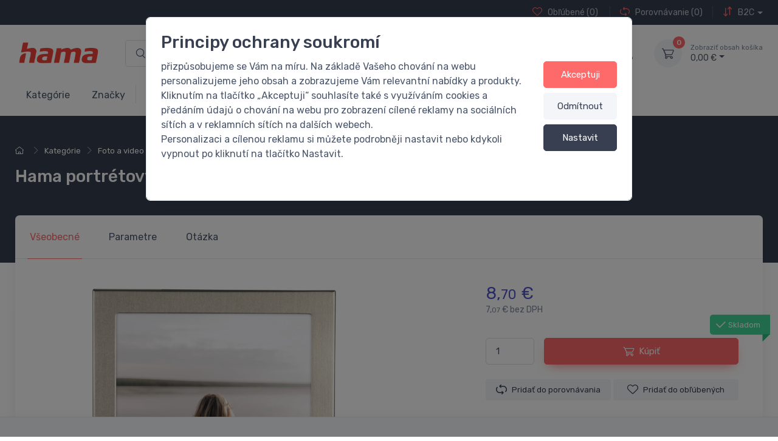

--- FILE ---
content_type: text/html; charset=utf-8
request_url: https://www.hama.sk/hama-portretovy-ramcek-riva-13x18-cm-titanova/
body_size: 131572
content:
<!DOCTYPE html>
<html id="ctl00_html1" xmlns="http://www.w3.org/1999/xhtml" lang="sk" xml:lang="sk">
<head id="ctl00_Head1"><script async src="https://www.googletagmanager.com/gtag/js?id=G-SE0XW0SD82"></script>
<script>
window.dataLayer = window.dataLayer || [];
function gtag(){dataLayer.push(arguments);}
gtag('js', new Date());

gtag('consent', 'default',   {'ad_storage': 'denied', 
                                            'ad_user_data': 'denied', 
                                            'ad_personalization': 'denied', 
                                            'analytics_storage': 'denied',
                                            'functionality_storage': 'denied',
                                            'personalization_storage': 'denied',
                                            'security_storage': 'denied',
                                            'anonymize_ip': true, 'client_id': 'oplhof53j0f4gyzjx2a5g0j2', 
                                            'debug_mode': false });
gtag('config', 'G-SE0XW0SD82');
</script>
<script>
gtag('event','view_item',{"user_id":"d41d8cd98f00b204e9800998ecf8427e","currency":"EUR","value":8.7,"items":[{"item_id":"R5WI000101","item_name":"Hama portrétový rámček RIVA, 13x18 cm, titánová","discount":-8.7,"index":0,"item_list_name":"Kategórie | Foto a video | Rámčeky","price":8.7,"item_category":"Kategórie","item_category2":"Foto a video","item_category3":"Rámčeky"}]});
</script>
<script>
window.dataLayer = window.dataLayer || [];
function gtag(){dataLayer.push(arguments);}
gtag('consent', 'default',   {'ad_storage': 'denied', 
                                            'ad_user_data': 'denied', 
                                            'analytics_storage': 'denied',
                                            'ad_personalization': 'denied', 
                                            'functionality_storage': 'denied',
                                            'personalization_storage': 'denied',
                                            'security_storage': 'denied',
                                            'anonymize_ip': true, 'client_id': 'oplhof53j0f4gyzjx2a5g0j2' });
</script><script async src="https://www.googletagmanager.com/gtag/js?id=AW-502389038"></script>
<script>
window.dataLayer = window.dataLayer || [];
function gtag(){dataLayer.push(arguments);}
gtag('js', new Date());

gtag('config', 'AW-502389038',{'allow_enhanced_conversions':true});
</script>
<script>
gtag('event','view_item', {
'send_to': 'AW-502389038',
'value': 8.7,
'items': [
{
'id': 'R5WI000101', 
'google_business_vertical': 'retail'
}]
});
</script>
<title>
	Hama portrétový rámček RIVA, 13x18 cm, titánová | HAMA - foto, video, elektro, tašky a príslušenstvo
</title><meta name="viewport" content="width=device-width, initial-scale=1.0, minimum-scale=1.0, maximum-scale=10.0" />
        <meta http-equiv="Content-Type" content="text/html; charset=utf-8" />
        <script type='text/javascript' src="/scripts/unbundled/jquery.min.js"></script>
        
        <script src="/scripts/ie.js" language="javascript" type="text/javascript"></script>
    <!-- Favicon -->

<meta name="msapplication-TileColor" content="#ffffff">
<meta name="theme-color" content="#ffffff">

<!-- Vendor Styles including: Font Icons, Plugins, etc.-->
<link media="all" href="/App_Themes/Default/css/deliverybranches.css?v=d14719e40b36641becd53918261f8397" type="text/css" rel="stylesheet" /><link media="all" href="/App_Themes/Default/css/drift-basic.min.css?v=18ffa3226bb9212f5dca843908336238" type="text/css" rel="stylesheet" /><link media="all" href="/App_Themes/Default/css/easyautocomplete.css?v=dc73926744a8f8d4f699b86cde83a4cf" type="text/css" rel="stylesheet" /><link media="all" href="/App_Themes/Default/css/lightgallery-bundle.min.css?v=20caab5faa8768ea11ae4b4ab657ca31" type="text/css" rel="stylesheet" /><link media="all" href="/App_Themes/Default/css/nouislider.min.css?v=671c169f742802dee32baed6aede4e1c" type="text/css" rel="stylesheet" /><link media="all" href="/App_Themes/Default/css/owl.carousel.css?v=bd18730281f9bd42d2069f8a26b18dac" type="text/css" rel="stylesheet" /><link media="all" href="/App_Themes/Default/css/simplebar.min.css?v=8933ca4840274645cdf21b36f7157cf8" type="text/css" rel="stylesheet" /><link media="all" href="/App_Themes/Default/css/theme.min.css?v=672013e91ed2735e453dedde7f358400" type="text/css" rel="stylesheet" /><link media="all" href="/App_Themes/Default/css/tiny-slider.css?v=b64fab6063d2c15e15cf0fefc9a4e146" type="text/css" rel="stylesheet" /><link media="all" href="/App_Themes/Default/css/xcustom.css?v=03db1e78309b037060b93d8cbbe3ce08" type="text/css" rel="stylesheet" /><meta name="description" content="- hliníkový portrétový rámček pre fotografiu formátu 13 x 18 cm
- nadčasová elegancia, širší brúsený profil
- opierka pre postavenie na stôl, policu, parapet a pod. na výšku alebo šírku
- možnosť zavesenia na výšku alebo šírku
- zadná stena z vysoko kvalitného zamatu
- reflexné sklo
- materiál: hliník
- rozmery: šírka 14 cm x výška 19 cm x hĺbka 1 cm
- viditeľná časť: šírka 11,3 cm x výška 16,3 cm
- farba: titánová
" /><meta name="keywords" content="Hama,portrétový,rámček,RIVA,,13x18,cm,,titánová" /><meta name="author" content="HAMA SLOVAKIA s.r.o." /><meta name="copyright" content="HAMA_SK_B2C" /><meta name="robots" content="index,follow" /><meta name="googlebot" content="index,follow" /><meta name="google-site-verification" content="KuMi6COGJ5oCzPAq0epDWMBIv8NY4w_Av4P_x6fGI6g" /><!--[if lt IE 9]><script src="https://oss.maxcdn.com/html5shiv/3.7.2/html5shiv.min.js"></script><script src="https://oss.maxcdn.com/respond/1.4.2/respond.min.js"></script><![endif]--><link rel="shortcut icon" href="/userdata/images/favicon.ico" /><meta property='og:title' content='Hama portrétový rámček RIVA, 13x18 cm, titánová | HAMA - foto, video, elektro, tašky a príslušenstvo' /><meta property='og:url' content='/hama-portretovy-ramcek-riva-13x18-cm-titanova/' /><meta property='og:type' content='product' /><meta property='og:image' content='https://www.hama.sk/userdata/cache/images/193114/400/00193114abx.webp' /><meta property='og:image:width' content='400' /><meta property='og:image:height' content='400' /><meta property='og:image' content='https://www.hama.sk/userdata/cache/images/193114/400/00193114abx.webp' /><meta property='og:image:width' content='400' /><meta property='og:image:height' content='400' /><link href="/scripts/unbundled/fancybox/source/jquery.fancybox.css?v=2.1.5" type="text/css" rel="stylesheet" media="screen" /><script type="text/javascript" src="/scripts/unbundled/fancybox/source/jquery.fancybox.pack.js?v=2.1.5"></script><link href="/scripts/unbundled/fancybox/source/jquery.fancybox.css?v=2.1.5" type="text/css" rel="stylesheet" media="screen" /><script type="text/javascript" src="/scripts/unbundled/fancybox/source/jquery.fancybox.pack.js?v=2.1.5"></script><style type="text/css">
	.ctl00_ewpz1_mainTemplateCtrl_TemplateCtrl1_TCWebPartZoneMetaData_0 { border-color:Black;border-width:0px;border-style:Solid; }
	.ctl00_ewpz1_mainTemplateCtrl_TemplateCtrl1_TCWebPartZoneMetaData_1 {  }
	.ctl00_ewpz1_mainTemplateCtrl_TemplateCtrl1_TemplateCtrl1b_TCWebPartZone1_0 { border-color:Black;border-width:0px;border-style:Solid; }
	.ctl00_ewpz1_mainTemplateCtrl_TemplateCtrl1_TemplateCtrl1b_TCWebPartZone1_1 {  }
	.ctl00_ewpz1_mainTemplateCtrl_WebPartZone1_0 { border-color:Black;border-width:1px;border-style:Solid; }
	.ctl00_ewpz1_mainTemplateCtrl_WebPartZone2_0 { border-color:Black;border-width:1px;border-style:Solid; }
	.ctl00_ewpz1_mainTemplateCtrl_TCWebPartZone12_0 { border-color:Black;border-width:1px;border-style:Solid; }
	.ctl00_ewpz1_mainTemplateCtrl_WebPartZone2a_0 { border-color:Black;border-width:1px;border-style:Solid; }
	.ctl00_ewpz1_mainTemplateCtrl_WebPartZone2b_0 { border-color:Black;border-width:1px;border-style:Solid; }
	.ctl00_ewpz1_mainTemplateCtrl_WebPartZone22_0 { border-color:Black;border-width:1px;border-style:Solid; }
	.ctl00_ewpz1_mainTemplateCtrl_WebPartZone23_0 { border-color:Black;border-width:1px;border-style:Solid; }
	.ctl00_ewpz1_mainTemplateCtrl_TCWebPartZone8_0 { border-color:Black;border-width:1px;border-style:Solid; }
	.ctl00_ewpz1_mainTemplateCtrl_WebPartZone4_0 { border-color:Black;border-width:1px;border-style:Solid; }
	.ctl00_ewpz1_mainTemplateCtrl_TCWebPartZone9_0 { border-color:Black;border-width:1px;border-style:Solid; }
	.ctl00_ewpz1_mainTemplateCtrl_WebPartZone21_0 { border-color:Black;border-width:1px;border-style:Solid; }
	.ctl00_ewpz1_mainTemplateCtrl_WebPartZone30_0 { border-color:Black;border-width:1px;border-style:Solid; }
	.ctl00_ewpz1_mainTemplateCtrl_TCWebPartZone15_0 { border-color:Black;border-width:1px;border-style:Solid; }

</style></head>
<body id="ctl00_bodymaster">
    
    <form method="post" action="/hama-portretovy-ramcek-riva-13x18-cm-titanova/" onsubmit="javascript:return WebForm_OnSubmit();" id="aspnetForm">
<div class="aspNetHidden">
<input type="hidden" name="__WPPS" id="__WPPS" value="s" />
<input type="hidden" name="__EVENTTARGET" id="__EVENTTARGET" value="" />
<input type="hidden" name="__EVENTARGUMENT" id="__EVENTARGUMENT" value="" />
<input type="hidden" name="__LASTFOCUS" id="__LASTFOCUS" value="" />
<input type="hidden" name="__VIEWSTATE" id="__VIEWSTATE" value="/wEPZwUPOGRlNTc1M2ZlODkyYmUyR2iqii+oFXZV3dGwusqXlA8e04Oy2pFLXurugidQbSo=" />
</div>

<script type="text/javascript">
//<![CDATA[
var theForm = document.forms['aspnetForm'];
if (!theForm) {
    theForm = document.aspnetForm;
}
function __doPostBack(eventTarget, eventArgument) {
    if (!theForm.onsubmit || (theForm.onsubmit() != false)) {
        theForm.__EVENTTARGET.value = eventTarget;
        theForm.__EVENTARGUMENT.value = eventArgument;
        theForm.submit();
    }
}
//]]>
</script>


<script src="/WebResource.axd?d=m79ocT4_DMRyZL5vaD2tpQpAqJIeByPLdy_bOaIT7tmZe6_BqYGF-6rCbckgiy3ZPn7sPN36kn5GVOSQA0Z3acNnksjtfplBGdVe7iqjHt01&amp;t=637814689746327080" type="text/javascript"></script>


<script type="text/javascript">
//<![CDATA[
var __cultureInfo = {"name":"sk-SK","numberFormat":{"CurrencyDecimalDigits":2,"CurrencyDecimalSeparator":",","IsReadOnly":false,"CurrencyGroupSizes":[3],"NumberGroupSizes":[3],"PercentGroupSizes":[3],"CurrencyGroupSeparator":" ","CurrencySymbol":"€","NaNSymbol":"NaN","CurrencyNegativePattern":8,"NumberNegativePattern":1,"PercentPositivePattern":0,"PercentNegativePattern":0,"NegativeInfinitySymbol":"-∞","NegativeSign":"-","NumberDecimalDigits":2,"NumberDecimalSeparator":",","NumberGroupSeparator":" ","CurrencyPositivePattern":3,"PositiveInfinitySymbol":"∞","PositiveSign":"+","PercentDecimalDigits":2,"PercentDecimalSeparator":",","PercentGroupSeparator":" ","PercentSymbol":"%","PerMilleSymbol":"‰","NativeDigits":["0","1","2","3","4","5","6","7","8","9"],"DigitSubstitution":1},"dateTimeFormat":{"AMDesignator":"AM","Calendar":{"MinSupportedDateTime":"\/Date(-62135596800000)\/","MaxSupportedDateTime":"\/Date(253402297199999)\/","AlgorithmType":1,"CalendarType":1,"Eras":[1],"TwoDigitYearMax":2029,"IsReadOnly":false},"DateSeparator":".","FirstDayOfWeek":1,"CalendarWeekRule":2,"FullDateTimePattern":"dddd, d. MMMM yyyy H:mm:ss","LongDatePattern":"dddd, d. MMMM yyyy","LongTimePattern":"H:mm:ss","MonthDayPattern":"d. MMMM","PMDesignator":"PM","RFC1123Pattern":"ddd, dd MMM yyyy HH\u0027:\u0027mm\u0027:\u0027ss \u0027GMT\u0027","ShortDatePattern":"d.M.yyyy","ShortTimePattern":"H:mm","SortableDateTimePattern":"yyyy\u0027-\u0027MM\u0027-\u0027dd\u0027T\u0027HH\u0027:\u0027mm\u0027:\u0027ss","TimeSeparator":":","UniversalSortableDateTimePattern":"yyyy\u0027-\u0027MM\u0027-\u0027dd HH\u0027:\u0027mm\u0027:\u0027ss\u0027Z\u0027","YearMonthPattern":"MMMM yyyy","AbbreviatedDayNames":["ne","po","ut","st","št","pi","so"],"ShortestDayNames":["ne","po","ut","st","št","pi","so"],"DayNames":["nedeľa","pondelok","utorok","streda","štvrtok","piatok","sobota"],"AbbreviatedMonthNames":["jan","feb","mar","apr","máj","jún","júl","aug","sep","okt","nov","dec",""],"MonthNames":["január","február","marec","apríl","máj","jún","júl","august","september","október","november","december",""],"IsReadOnly":false,"NativeCalendarName":"gregoriánsky kalendár","AbbreviatedMonthGenitiveNames":["jan","feb","mar","apr","máj","jún","júl","aug","sep","okt","nov","dec",""],"MonthGenitiveNames":["januára","februára","marca","apríla","mája","júna","júla","augusta","septembra","októbra","novembra","decembra",""]},"eras":[1,"po Kr.",null,0]};//]]>
</script>

<script src="/ScriptResource.axd?d=c9h2SCb-_VhPpE76x4fy0XX3zdrckX4L7gkJ_YKJEDYTxJtEVbd1w0rxI7q_ZQabwRMh1IbktbPA__OTil2pEOHZBYhtCO9fqAW0EmTvritXnjI6IJHR6zBv1QSeYs2Iz1YpFY0ShziUXODV1ZZKw5x20gEfoOkCy_bJ_F94vRU1&amp;t=49337fe8" type="text/javascript"></script>
<script src="/ScriptResource.axd?d=aYnxZ1UmtzL7-QHscKwS1HZxrelCBDUjZBOFQZkzkahrclIVaR0kgMglEJibGnbgRyISP2jxna1HG3cCIiV82wki3J95EYQxCK-OWyv5poeFAkurN-nsb5sw5T2n5DHqj54-UHhS_ti6-PtYp2cxhDtw3C0P1ZDingEe-Ng_dTZBOkqkOhai4ruXOH5ggDNa0&amp;t=49337fe8" type="text/javascript"></script>
<script type="text/javascript">
//<![CDATA[
var PageMethods = function() {
PageMethods.initializeBase(this);
this._timeout = 0;
this._userContext = null;
this._succeeded = null;
this._failed = null;
}
PageMethods.prototype = {
_get_path:function() {
 var p = this.get_path();
 if (p) return p;
 else return PageMethods._staticInstance.get_path();},
GetAutoCompleteSearchTextDiskSystems:function(prefixText,count,contextKey,succeededCallback, failedCallback, userContext) {
return this._invoke(this._get_path(), 'GetAutoCompleteSearchTextDiskSystems',false,{prefixText:prefixText,count:count,contextKey:contextKey},succeededCallback,failedCallback,userContext); },
GetAutoCompleteSearchTextDOLTAK2025:function(prefixText,count,contextKey,succeededCallback, failedCallback, userContext) {
return this._invoke(this._get_path(), 'GetAutoCompleteSearchTextDOLTAK2025',false,{prefixText:prefixText,count:count,contextKey:contextKey},succeededCallback,failedCallback,userContext); },
GetAutoCompleteSearchTextTOPWET:function(prefixText,count,contextKey,succeededCallback, failedCallback, userContext) {
return this._invoke(this._get_path(), 'GetAutoCompleteSearchTextTOPWET',false,{prefixText:prefixText,count:count,contextKey:contextKey},succeededCallback,failedCallback,userContext); },
GetAutoCompleteSearchTextSTART2022:function(prefixText,count,contextKey,succeededCallback, failedCallback, userContext) {
return this._invoke(this._get_path(), 'GetAutoCompleteSearchTextSTART2022',false,{prefixText:prefixText,count:count,contextKey:contextKey},succeededCallback,failedCallback,userContext); },
GetAutoCompleteSearchText:function(prefixText,count,contextKey,succeededCallback, failedCallback, userContext) {
return this._invoke(this._get_path(), 'GetAutoCompleteSearchText',false,{prefixText:prefixText,count:count,contextKey:contextKey},succeededCallback,failedCallback,userContext); },
PostAutoCompleteSearchAddToCart:function(itemId,quantity,succeededCallback, failedCallback, userContext) {
return this._invoke(this._get_path(), 'PostAutoCompleteSearchAddToCart',false,{itemId:itemId,quantity:quantity},succeededCallback,failedCallback,userContext); },
CategoryGridGetRows:function(currpage,pagerows,succeededCallback, failedCallback, userContext) {
return this._invoke(this._get_path(), 'CategoryGridGetRows',false,{currpage:currpage,pagerows:pagerows},succeededCallback,failedCallback,userContext); }}
PageMethods.registerClass('PageMethods',Sys.Net.WebServiceProxy);
PageMethods._staticInstance = new PageMethods();
PageMethods.set_path = function(value) { PageMethods._staticInstance.set_path(value); }
PageMethods.get_path = function() { return PageMethods._staticInstance.get_path(); }
PageMethods.set_timeout = function(value) { PageMethods._staticInstance.set_timeout(value); }
PageMethods.get_timeout = function() { return PageMethods._staticInstance.get_timeout(); }
PageMethods.set_defaultUserContext = function(value) { PageMethods._staticInstance.set_defaultUserContext(value); }
PageMethods.get_defaultUserContext = function() { return PageMethods._staticInstance.get_defaultUserContext(); }
PageMethods.set_defaultSucceededCallback = function(value) { PageMethods._staticInstance.set_defaultSucceededCallback(value); }
PageMethods.get_defaultSucceededCallback = function() { return PageMethods._staticInstance.get_defaultSucceededCallback(); }
PageMethods.set_defaultFailedCallback = function(value) { PageMethods._staticInstance.set_defaultFailedCallback(value); }
PageMethods.get_defaultFailedCallback = function() { return PageMethods._staticInstance.get_defaultFailedCallback(); }
PageMethods.set_enableJsonp = function(value) { PageMethods._staticInstance.set_enableJsonp(value); }
PageMethods.get_enableJsonp = function() { return PageMethods._staticInstance.get_enableJsonp(); }
PageMethods.set_jsonpCallbackParameter = function(value) { PageMethods._staticInstance.set_jsonpCallbackParameter(value); }
PageMethods.get_jsonpCallbackParameter = function() { return PageMethods._staticInstance.get_jsonpCallbackParameter(); }
PageMethods.set_path("./");
PageMethods.GetAutoCompleteSearchTextDiskSystems= function(prefixText,count,contextKey,onSuccess,onFailed,userContext) {PageMethods._staticInstance.GetAutoCompleteSearchTextDiskSystems(prefixText,count,contextKey,onSuccess,onFailed,userContext); }
PageMethods.GetAutoCompleteSearchTextDOLTAK2025= function(prefixText,count,contextKey,onSuccess,onFailed,userContext) {PageMethods._staticInstance.GetAutoCompleteSearchTextDOLTAK2025(prefixText,count,contextKey,onSuccess,onFailed,userContext); }
PageMethods.GetAutoCompleteSearchTextTOPWET= function(prefixText,count,contextKey,onSuccess,onFailed,userContext) {PageMethods._staticInstance.GetAutoCompleteSearchTextTOPWET(prefixText,count,contextKey,onSuccess,onFailed,userContext); }
PageMethods.GetAutoCompleteSearchTextSTART2022= function(prefixText,count,contextKey,onSuccess,onFailed,userContext) {PageMethods._staticInstance.GetAutoCompleteSearchTextSTART2022(prefixText,count,contextKey,onSuccess,onFailed,userContext); }
PageMethods.GetAutoCompleteSearchText= function(prefixText,count,contextKey,onSuccess,onFailed,userContext) {PageMethods._staticInstance.GetAutoCompleteSearchText(prefixText,count,contextKey,onSuccess,onFailed,userContext); }
PageMethods.PostAutoCompleteSearchAddToCart= function(itemId,quantity,onSuccess,onFailed,userContext) {PageMethods._staticInstance.PostAutoCompleteSearchAddToCart(itemId,quantity,onSuccess,onFailed,userContext); }
PageMethods.CategoryGridGetRows= function(currpage,pagerows,onSuccess,onFailed,userContext) {PageMethods._staticInstance.CategoryGridGetRows(currpage,pagerows,onSuccess,onFailed,userContext); }
var gtc = Sys.Net.WebServiceProxy._generateTypedConstructor;
Type.registerNamespace('WebCtrlLib');
if (typeof(WebCtrlLib.CategoryGridItem) === 'undefined') {
WebCtrlLib.CategoryGridItem=gtc("WebCtrlLib.CategoryGridItem");
WebCtrlLib.CategoryGridItem.registerClass('WebCtrlLib.CategoryGridItem');
}
function WebForm_OnSubmit() {
null;
return true;
}
//]]>
</script>

<div class="aspNetHidden">

	<input type="hidden" name="__VIEWSTATEGENERATOR" id="__VIEWSTATEGENERATOR" value="C5B4A0A1" />
</div>
        <script type="text/javascript">
//<![CDATA[
Sys.WebForms.PageRequestManager._initialize('ctl00$ScriptManager1', 'aspnetForm', ['tctl00$ewpz1$mainTemplateCtrl$TemplateCtrl1$headermainform$updatePanelFavCompare','','tctl00$ewpz1$mainTemplateCtrl$TemplateCtrl1$headermainform$search1$upDocumentType','','tctl00$ewpz1$mainTemplateCtrl$TemplateCtrl1$headermainform$updatePanelCart','','tctl00$ewpz1$mainTemplateCtrl$TemplateCtrl1$headermainform$search2$upDocumentType','','tctl00$ewpz1$mainTemplateCtrl$TemplateCtrl1$headermainform$search3$upDocumentType','','tctl00$ewpz1$mainTemplateCtrl$TemplateCtrl1$headermainform$updatePanelLoginModal','','tctl00$ewpz1$mainTemplateCtrl$TemplateCtrl1$TemplateCtrl1b$updatePanelColleft','','tctl00$ewpz1$mainTemplateCtrl$ImgNavBar2$upImgNavBar','','tctl00$ewpz1$mainTemplateCtrl$updatePanelProductPrice','','tctl00$ewpz1$mainTemplateCtrl$updatePanelVariants','','tctl00$ewpz1$mainTemplateCtrl$updatePaneTab2','','tctl00$ewpz1$mainTemplateCtrl$updatePaneTab3','','tctl00$ewpz1$mainTemplateCtrl$updatePaneTab4','','tctl00$ewpz1$mainTemplateCtrl$updatePaneTab5','','tctl00$webPartManager1$DocumentExplorer21$upDocumentType','','tctl00$ewpz1$mainTemplateCtrl$updatePaneTab6','','tctl00$webPartManager1$DocumentExplorer22$upDocumentType','','tctl00$ewpz1$mainTemplateCtrl$updatePaneTab7','','tctl00$webPartManager1$SendEmailRequest1$upDocumentTypeSEQ','','tctl00$ewpz1$mainTemplateCtrl$footer$updatePanelEmailNews','','tctl00$ewpz1$mainTemplateCtrl$footer$updatePanelCart3','','tctl00$updatePanel1',''], ['ctl00$ScriptManager1',''], [], 90, 'ctl00');
//]]>
</script>
<input type="hidden" name="ctl00$ScriptManager1" id="ctl00_ScriptManager1" />
<script type="text/javascript">
//<![CDATA[
Sys.Application.setServerId("ctl00_ScriptManager1", "ctl00$ScriptManager1");
Sys.Application._enableHistoryInScriptManager();
//]]>
</script>

        <script language="JavaScript" type="text/javascript">
            var prm = Sys.WebForms.PageRequestManager.getInstance();
            prm.add_initializeRequest(InitializeRequest);
            prm.add_endRequest(EndRequest);
        </script>

        <span id="ctl00_webPartManager1"></span>
        

        

        

        <div class='maindiv-null'>
            <div id="megadiv-null">
                 

<div id="ctl00_ewpz1_mainTemplateCtrl_TemplateCtrl1_TCWebPartZoneMetaData">
	<div id="WebPart_MetaDataNavBar1">
		<div id="ctl00_webPartManager1_MetaDataNavBar1">

		</div>
	</div><div id="WebPart_FacebookMetaDataNavBar1">
		<div id="ctl00_webPartManager1_FacebookMetaDataNavBar1">

		</div>
	</div>
</div>
	
<div id="ctl00_ewpz1_mainTemplateCtrl_TemplateCtrl1_headermainform_head">

</div>

<div class='position-fixed bottom-0 w-100 info-stripe'><div class='container'></div></div>

<header class="shadow-sm">
	<!-- Topbar-->
	<div class="topbar topbar-dark bg-dark">
		<div class="container">
			<div class="topbar-text text-nowrap d-none d-md-inline-block">
				
			</div>				

			<div class="d-flex">
				<div id="ctl00_ewpz1_mainTemplateCtrl_TemplateCtrl1_headermainform_updatePanelFavCompare">
	 
						<div class="topbar-text dropdown d-md-none ms-auto">
							<a class="topbar-link dropdown-toggle" href="#" data-bs-toggle="dropdown"><span>Obľúbené</span> / <span>Porovnávanie</span></a>
							<ul class="dropdown-menu dropdown-menu-end">
								<li>
									<a class="dropdown-item" href="/filtr/oblibene/">
									<i class="ci-heart text-muted me-2"></i> 
									<span>Obľúbené</span> (0)
									</a>
								</li>
								<li>
									<a class="dropdown-item" href="/porovnavani/">
									<i class="ci-compare text-muted me-2"></i>
									<span>Porovnávanie</span> (0)
									</a>
								</li>
								
							</ul>
						</div>
						<div class="d-none d-md-block text-nowrap">
							<a class="topbar-link d-none d-md-inline-block" href="/filtr/oblibene/">
								<i class="ci-heart mt-n1"></i>
								<span>Obľúbené</span> (0)
							</a>
							<a class="topbar-link ms-3 ps-3 border-start border-light d-none d-md-inline-block" href="/porovnavani/">
								<i class="ci-compare mt-n1"></i>
								<span>Porovnávanie</span> (0)</a>
							
						</div>
					
</div>

				<div class="topbar-text dropdown disable-autohide ms-3 ps-3 border-start border-light">
					<a class="topbar-link dropdown-toggle" href="#" data-bs-toggle="dropdown"><i class="ci-arrows-vertical mt-n1"></i> B2C</a>

					<ul class="dropdown-menu my-1">
						
						<li><a class="dropdown-item pb-1" href="https://www.hama.sk/b2b/">Prepnúť do B2B</a></li>
						
					</ul>
				</div>
			</div>		
		</div>
	</div>
	<!-- Remove "navbar-sticky" class to make navigation bar scrollable with the page.-->
	<div class="navbar-sticky bg-light">
		<div class="navbar navbar-expand-lg navbar-light">
			<div class="container">
				<a class="navbar-brand d-none d-sm-block me-3 flex-shrink-0" href="/"><img src="/userdata/images/logo.png" width="142" alt="logo"></a>
				<a class="navbar-brand d-sm-none me-2" href="/"><img src="/userdata/images/logo.png" width="74" alt="logo"></a>

				<!-- Search-->
				<div id="ctl00_ewpz1_mainTemplateCtrl_TemplateCtrl1_headermainform_search1" class="col mx-4 d-none d-md-block">
	<div id="ctl00_ewpz1_mainTemplateCtrl_TemplateCtrl1_headermainform_search1_upDocumentType" class="w-100">
		<div class='input-group flex-nowrap d-none d-lg-flex'>
					            <i class='ci-search position-absolute top-50 start-0 translate-middle-y ms-3'></i><input name="ctl00$ewpz1$mainTemplateCtrl$TemplateCtrl1$headermainform$search1$tbSearchText" type="search" id="ctl00_ewpz1_mainTemplateCtrl_TemplateCtrl1_headermainform_search1_tbSearchText" class="form-control tb-search rounded-start w-100" onkeydown="javascript:KeyDownHandler(event,&#39;ctl00$ewpz1$mainTemplateCtrl$TemplateCtrl1$headermainform$search1$BnVyhledat1&#39;);" placeholder="Hľadaný text" /><a id="ctl00_ewpz1_mainTemplateCtrl_TemplateCtrl1_headermainform_search1_BnVyhledat1" class="btn btn-primary btn-search flex-shrink-0" aria-label="Vyhľadať" href="javascript:__doPostBack(&#39;ctl00$ewpz1$mainTemplateCtrl$TemplateCtrl1$headermainform$search1$BnVyhledat1&#39;,&#39;&#39;)" style="cursor:pointer;"><i class='ci-search'></i></a></div>
	</div>
</div>

				<!-- Toolbar-->
				<div id="ctl00_ewpz1_mainTemplateCtrl_TemplateCtrl1_headermainform_updatePanelCart" class="navbar-toolbar d-flex flex-shrink-0 align-items-center updatePanelCart">
	 
						<a class="navbar-tool ms-1 ms-lg-0 me-n1 me-lg-2 d-lg-none" href="#" data-bs-toggle="collapse" data-bs-target="#navbarCollapseSearch">
							<div class="navbar-tool-icon-box"><i class="navbar-tool-icon ci-search"></i></div>
						</a>
						<button class="navbar-toggler" type="button" data-bs-toggle="collapse" data-bs-target="#navbarCollapse"><span class="navbar-toggler-icon"></span></button>

						<a class="navbar-tool navbar-stuck-toggler" href="#"><span class="navbar-tool-tooltip">Zobrazit menu</span>
							<div class="navbar-tool-icon-box"><i class="navbar-tool-icon ci-menu"></i></div>
						</a>
					
						<a class='navbar-tool ms-1 ms-lg-0 me-n1 me-lg-2' href='#signin-modal' data-bs-toggle='modal' id='signin-modal-button' title='Účet'>
                		            <div class='navbar-tool-icon-box'><i class='navbar-tool-icon ci-user'></i></div>
						            <div class='navbar-tool-text ms-n3'><small></small></div>
					            </a>
						<div class="navbar-tool dropdown ms-3">
							<a class='navbar-tool-icon-box bg-secondary dropdown-toggle' href='/webform5.aspx'><span class='navbar-tool-label'>0</span><i class='navbar-tool-icon ci-cart'></i></a><a class='navbar-tool-text ' href='/webform5.aspx'><small>Zobraziť obsah košíka</small>0,00&nbsp;€</a><div class='dropdown-menu dropdown-menu-end'><div class='widget widget-cart px-3 pt-2 pb-3' style='width: 20rem;'><div style='height: 0rem;' data-simplebar data-simplebar-auto-hide='false'></div><div class='d-flex flex-wrap justify-content-between align-items-center py-3'><div class='fs-sm me-2 py-2'><span class='text-muted'>Celkom:</span><span class='text-accent fs-base ms-1'>0,<small>00</small>&nbsp;€</span></div><a class='btn btn-primary btn-sm' href='/webform5.aspx'>Do košíka<i class='ci-arrow-right ms-1 me-n1'></i></a></div></div></div>
						</div>						
					
</div>						
			</div>
		</div>

		<div class="navbar navbar-expand-lg navbar-light navbar-stuck-menu mt-n2 pt-0 pb-2">
			<div class="container">
				<div class="d-lg-none w-100">
					<div class="collapse navbar-collapse" id="navbarCollapseSearch">
						<!-- Search-->
						<div id="ctl00_ewpz1_mainTemplateCtrl_TemplateCtrl1_headermainform_search2" class="my-3">
	<div id="ctl00_ewpz1_mainTemplateCtrl_TemplateCtrl1_headermainform_search2_upDocumentType" class="w-100">
		<div class='input-group flex-nowrap d-lg-none'>
					            <i class='ci-search position-absolute top-50 start-0 translate-middle-y ms-3'></i><input name="ctl00$ewpz1$mainTemplateCtrl$TemplateCtrl1$headermainform$search2$tbSearchText" type="search" id="ctl00_ewpz1_mainTemplateCtrl_TemplateCtrl1_headermainform_search2_tbSearchText" class="form-control tb-search rounded-start " onkeydown="javascript:KeyDownHandler(event,&#39;ctl00$ewpz1$mainTemplateCtrl$TemplateCtrl1$headermainform$search2$BnVyhledat1&#39;);" placeholder="Hľadaný text" /></div>
	</div>
</div>
					</div>
				</div>

				<div class="collapse navbar-collapse" id="navbarCollapse">
					<!-- Search-->
					<div id="ctl00_ewpz1_mainTemplateCtrl_TemplateCtrl1_headermainform_search3" class="my-3">
	<div id="ctl00_ewpz1_mainTemplateCtrl_TemplateCtrl1_headermainform_search3_upDocumentType" class="w-100">
		<div class='input-group flex-nowrap d-lg-none'>
					            <i class='ci-search position-absolute top-50 start-0 translate-middle-y ms-3'></i><input name="ctl00$ewpz1$mainTemplateCtrl$TemplateCtrl1$headermainform$search3$tbSearchText" type="search" id="ctl00_ewpz1_mainTemplateCtrl_TemplateCtrl1_headermainform_search3_tbSearchText" class="form-control tb-search rounded-start " onkeydown="javascript:KeyDownHandler(event,&#39;ctl00$ewpz1$mainTemplateCtrl$TemplateCtrl1$headermainform$search3$BnVyhledat1&#39;);" placeholder="Hľadaný text" /></div>
	</div>
</div>

					<!-- MegaDropDown menu-->
					
					<!-- Primary menu-->
					
					<ul class="navbar-nav navbar-mega-nav">
						<li class="nav-item">
							<a class="nav-link" href="/kategorie/"><span>Kategórie</span></a>
						</li>
						<li class="nav-item">
							<a class="nav-link" href="/znacky/"><span>Značky</span></a>
						</li>	
					</ul>
					<ul class="navbar-nav">
						<li class="nav-item">
							<a class="nav-link" href="/kategorie/?action=true&page=1"><span>Akcia</span></a>
						</li>
						<li class="nav-item">
							<a class="nav-link" href="/kategorie/?new=true&page=1"><span>Novinky</span></a>
						</li>
						
						<li class="nav-item">
							<a class="nav-link" href="/accessorieswizard.aspx">Sprievodca príslušenstvom</a>
						</li>
					</ul>
				</div>
			</div>
		</div>
	</div>
</header>

<div id="ctl00_ewpz1_mainTemplateCtrl_TemplateCtrl1_headermainform_updatePanelLoginModal" class="navbar-toolbar d-flex flex-shrink-0 align-items-center">
	 
		<div class='modal fade' id='signin-modal' tabindex='-1' style='display:none' aria-hidden='true'>                              
                              <div class='modal-dialog modal-dialog-centered' role='document'>
                                <div class='modal-content'>
                                  <div class='modal-header bg-secondary'>
                                    <ul class='nav nav-tabs card-header-tabs' role='tablist'>
                                      <li class='nav-item'><a class='nav-link fw-medium active' href='#signin-tab' data-bs-toggle='tab' role='tab' aria-selected='true'><i class='ci-unlocked me-2 mt-n1'></i>Prihlásenie</a></li><li class='nav-item'><a class='nav-link fw-medium' href='/webform4.aspx'><i class='ci-user me-2 mt-n1'></i>Registrácia</a></li>
                                    </ul>
                                    <button class='btn-close' type='button' data-bs-dismiss='modal' aria-label='Zavrieť'></button>
                                  </div>

                                  <div class='modal-body tab-content py-4'>
                                    <div class='needs-validation tab-pane fade show active' autocomplete='off' novalidate='' id='signin-tab'>
                                      <div class='mb-3'>
                                        <label class='form-label' for='ctl00_ewpz1_mainTemplateCtrl_TemplateCtrl1_headermainform_ctl20_tbUser'>Prihlasovacie meno</label><input name="ctl00$ewpz1$mainTemplateCtrl$TemplateCtrl1$headermainform$ctl20$tbUser" type="text" id="ctl00_ewpz1_mainTemplateCtrl_TemplateCtrl1_headermainform_ctl20_tbUser" class="form-control" autocomplete="username" autofocus="" aria-label="Prihlasovacie meno" />                                        
                                      </div>

                                      <div class='mb-3'>
                                        <label class='form-label' for='si-password'>Heslo</label>
                                        <div class='password-toggle'><input name="ctl00$ewpz1$mainTemplateCtrl$TemplateCtrl1$headermainform$ctl20$tbPassword" type="password" id="ctl00_ewpz1_mainTemplateCtrl_TemplateCtrl1_headermainform_ctl20_tbPassword" class="form-control" onkeydown="javascript:KeyDownHandler(event,&#39;ctl00$ewpz1$mainTemplateCtrl$TemplateCtrl1$headermainform$ctl20$BnLogin&#39;);" aria-label="Heslo" autocomplete="current-password" />

                                          <label class='password-toggle-btn' aria-label='Show/hide password'>
                                            <input class='password-toggle-check' type='checkbox'><span class='password-toggle-indicator'></span>
                                          </label>
                                        </div>
                                      </div>

                                      <div class='mb-3 d-flex flex-wrap justify-content-between'> <a class='fs-sm' href='/sendpass.aspx'>Zabudnuté heslo</a>
                                      </div><a id="ctl00_ewpz1_mainTemplateCtrl_TemplateCtrl1_headermainform_ctl20_BnLogin" class="btn btn-primary btn-shadow d-block w-100" href="javascript:__doPostBack(&#39;ctl00$ewpz1$mainTemplateCtrl$TemplateCtrl1$headermainform$ctl20$BnLogin&#39;,&#39;&#39;)">Prihlásiť</a>           </div></div>
                                </div>
                              </div>
                            </div>
	
</div>						

<div class="d-block d-md-none">
	

<!-- Sidebar-->
<aside>
    <!-- Sidebar-->
    <div class="offcanvas offcanvas-collapse bg-white w-100 rounded-3 shadow-lg py-1" id="shop-sidebar" style="max-width: 22rem;">
        <div class="offcanvas-header align-items-center shadow-sm">
            <h2 class="h5 mb-0">Navigace</h2>

            <button class="btn-close ms-auto" type="button" data-bs-dismiss="offcanvas" aria-label="Zavřít"></button>
        </div>

        <div class="offcanvas-body py-grid-gutter px-lg-grid-gutter">
            <!-- Categories-->
            <div class="widget widget-categories mb-4 pb-4">
                <div id="ctl00_ewpz1_mainTemplateCtrl_TemplateCtrl1_TemplateCtrl1b_TCWebPartZone1">
	<div id="WebPart_TreeNavBar1">
		<ul id='ctl00_webPartManager1_TreeNavBar1' class='nav nav-d-block sidebar '><li class='sidebar-item'><div class='row'><a class=' col-10' href='/kategorie/'>Kategórie</a><div class='col-2 g-0'><a href='/kategorie/' class=' accordion-toggle accordion-button collapsed'  aria-expanded='false' aria-label='kategórie' role='button'></a></div></div></li><li class='sidebar-item'><div class='row'><a class=' col-10' href='/znacky/'>Značky</a><div class='col-2 g-0'><a href='/znacky/' class=' accordion-toggle accordion-button collapsed'  aria-expanded='false' aria-label='kategórie' role='button'></a></div></div></li></ul>
	</div><div id="WebPart_TreeConnectionProvider1">
		<div id="ctl00_webPartManager1_TreeConnectionProvider1">

		</div>
	</div>
</div>
            </div>

            <!-- Price range - Vhodne jen pro B2C weby, kde maji vsichni uzivatele stejne ceny -->
            

            <!-- Filter -->
            <div id="ctl00_ewpz1_mainTemplateCtrl_TemplateCtrl1_TemplateCtrl1b_updatePanelColleft">
	
                    <ul class='widget-list widget-filter-list list-unstyled mb-4 pb-4 border-bottom'></ul>
		    <div id="ctl00_ewpz1_mainTemplateCtrl_TemplateCtrl1_TemplateCtrl1b_FilterNavBar2">

	</div>
                
</div>
            
        </div>
    </div>
</aside>
</div>

<!-- Custom page title-->
<div class="page-title-overlap bg-dark pt-4">
    <div class="container d-lg-flex flex-lg-wrap justify-content-between py-2 py-lg-3">
        <div class="w-100 mb-3 pt-lg-2">
            <div id="ctl00_ewpz1_mainTemplateCtrl_WebPartZone1">
	<div id="WebPart_CategoryNavBar1">
		<nav aria-label='breadcrumb' class='breadcrumb-wrapper'><ol class='breadcrumb breadcrumb-light flex-lg justify-content-center justify-content-lg-start' itemscope itemtype='https://schema.org/BreadcrumbList'><li class='breadcrumb-item'><a href='/' class='text-nowrap' aria-label='Štart'><i class='ci-home'></i> </a></li><li class='breadcrumb-item text-nowrap' itemprop='itemListElement' itemscope itemtype='https://schema.org/ListItem'><a href='/kategorie/' itemprop='item'><span itemprop='name'>Kategórie</span></a><meta itemprop='position' content='1' /></li><li class='breadcrumb-item text-nowrap' itemprop='itemListElement' itemscope itemtype='https://schema.org/ListItem'><a href='/kategorie/foto-a-video/' itemprop='item'><span itemprop='name'>Foto a video</span></a><meta itemprop='position' content='2' /></li><li class='breadcrumb-item active' itemprop='itemListElement' itemscope itemtype='https://schema.org/ListItem'><a href='/kategorie/foto-a-video/ramceky/' itemprop='item'><span itemprop='name'>Rámčeky</span></a><meta itemprop='position' content='3' /></li><li class='breadcrumb-item text-nowrap active'>Hama portrétový rámček RIVA, 13x18 cm, titánová</li></ol></nav>
	</div>
</div>
        </div>

        <div class="order-lg-1 pe-lg-4 text-center text-lg-start">
            <div id="ctl00_ewpz1_mainTemplateCtrl_WebPartZone2">
	<div id="WebPart_StoreCardConnectionProvider1">
		<div id="ctl00_webPartManager1_StoreCardConnectionProvider1">

		</div>
	</div><div id="WebPart_StoreCardValueName">
		<h1 class='h3 text-light mb-2'>Hama portrétový rámček RIVA, 13x18 cm, titánová</h1>
	</div>
</div>

            
        </div>
    </div>
</div>

<div class="container">
    <div class="bg-light shadow-lg rounded-3">
        <!-- Tabs-->
        <div id="ctl00_ewpz1_mainTemplateCtrl_TCWebPartZone12">
	<div id="WebPart_TabContainer1">
		<div class='tab-wrapper'>
                                <ul class='nav nav-tabs' role='tablist'><li class='nav-item'><a class='nav-link py-4 px-sm-4 active' href='#tab0anchor' data-bs-toggle='tab' role='tab'>Všeobecné</a></li><li class='nav-item'><a class='nav-link py-4 px-sm-4 ' href='#tab2anchor' data-bs-toggle='tab' role='tab'>Parametre</a></li><li class='nav-item'><a class='nav-link py-4 px-sm-4 ' href='#tab7anchor' data-bs-toggle='tab' role='tab'>Otázka</a></li>    </ul>
                            </div>
	</div>
</div>

        <div class="px-4 pt-lg-3 pb-3 mb-5">
            <div class="tab-content px-lg-3">
                <!-- General info tab-->
                <div class="tab-pane fade show active" id="tab0anchor" role="tabpanel">
                    <div class="row" itemscope itemtype="https://schema.org/Product">
                        <!-- Product gallery-->
                        <div id="ctl00_ewpz1_mainTemplateCtrl_ImgNavBar2" class="col-lg-6 pe-lg-0">
	<div id="ctl00_ewpz1_mainTemplateCtrl_ImgNavBar2_upImgNavBar">
		<a class='fancybox' rel='nofollow' data-fancybox-group='group' href='/userdata/cache/images/193114/900/00193114abx.webp'><img loading='lazy' src='/userdata/cache/images/193114/900/00193114abx.webp' title='Hama portrétový rámček RIVA, 13x18 cm, titánová' alt='Hama portrétový rámček RIVA, 13x18 cm, titánová' class='img-responsive img-product-main' itemprop='image'/></a><div class='slider-items-products'><div class='product-flexslider hidden-buttons'><div class='slider-items-galerie slider-width-col5 owl-carousel owl-theme '><a data-fancybox-group='group' href='/userdata/cache/images/193114/900/00193114abx2.webp' class='fancybox'><img loading='lazy' src='/userdata/cache/images/193114/200/00193114abx2.webp' alt='Hama portrétový rámček RIVA, 13x18 cm, titánová' class='img-responsive' height='200'/></a><a data-fancybox-group='group' href='/userdata/cache/images/193114/900/00193114abx3.webp' class='fancybox'><img loading='lazy' src='/userdata/cache/images/193114/200/00193114abx3.webp' alt='Hama portrétový rámček RIVA, 13x18 cm, titánová' class='img-responsive' height='200'/></a><a data-fancybox-group='group' href='/userdata/cache/images/193114/900/00193114abx4.webp' class='fancybox'><img loading='lazy' src='/userdata/cache/images/193114/200/00193114abx4.webp' alt='Hama portrétový rámček RIVA, 13x18 cm, titánová' class='img-responsive' height='200'/></a><a data-fancybox-group='group' href='/userdata/cache/images/193114/900/00193114awx.webp' class='fancybox'><img loading='lazy' src='/userdata/cache/images/193114/200/00193114awx.webp' alt='Hama portrétový rámček RIVA, 13x18 cm, titánová' class='img-responsive' height='200'/></a><a data-fancybox-group='group' href='/userdata/cache/images/193114/900/00193114dex.webp' class='fancybox'><img loading='lazy' src='/userdata/cache/images/193114/200/00193114dex.webp' alt='Hama portrétový rámček RIVA, 13x18 cm, titánová' class='img-responsive' height='200'/></a><a data-fancybox-group='group' href='/userdata/cache/images/193114/900/00193114pac0.webp' class='fancybox'><img loading='lazy' src='/userdata/cache/images/193114/200/00193114pac0.webp' alt='Hama portrétový rámček RIVA, 13x18 cm, titánová' class='img-responsive' height='200'/></a></div></div></div>
	</div>
</div>

                        <!-- Product details-->
                        <div class="col-lg-6 pt-4 pt-lg-0">
			    			<div class='product-details ms-auto pb-3'>
							<div id="ctl00_ewpz1_mainTemplateCtrl_updatePanelProductPrice">
	    								
                                    					<div class='mb-0'><span class='h3 fw-normal text-accent mb-3 me-3'>8,<small>70</small>&nbsp;€</span></div><div class='mb-3 fs-sm text-muted'>7,<small>07</small>&nbsp;€ bez DPH</div><div class='position-relative me-n4 mb-2 pb-1'><div class='product-badge product-available mt-n1'><i class='ci-check'></i>Skladom</div></div><div class='d-flex align-items-center pt-2 pb-4'><input name="ctl00$ewpz1$mainTemplateCtrl$ProductPriceSTART$tbPocet" type="text" value="1" id="ctl00_ewpz1_mainTemplateCtrl_ProductPriceSTART_tbPocet" class="form-control me-3" data-multiply="1" onkeydown="javascript:if (event.which || event.keyCode){if ((event.which == 13) || (event.keyCode == 13)) {event.returnValue = false;event.cancel = true;__doPostBack(&#39;ctl00$ewpz1$mainTemplateCtrl$ProductPriceSTART$bnPridat&#39;,&#39;&#39;);}};" style="width:5rem;" /><a id="ctl00_ewpz1_mainTemplateCtrl_ProductPriceSTART_bnPridat" title="Kúpiť" class="btn btn-primary btn-shadow d-block w-100" aria-label="Kúpiť" href="javascript:__doPostBack(&#39;ctl00$ewpz1$mainTemplateCtrl$ProductPriceSTART$bnPridat&#39;,&#39;&#39;)"><i class='ci-cart fs-lg me-2'></i>Kúpiť</a></div><div class='product-card-actions'><div class='d-flex justify-content-end'><a id="ctl00_ewpz1_mainTemplateCtrl_ProductPriceSTART_bnPridatDoPorovnani" title="Pridať do porovnávania" class="btn btn-secondary d-block me-1 btn-sm w-50 mb-1" aria-label="Pridať do porovnávania" href="javascript:__doPostBack(&#39;ctl00$ewpz1$mainTemplateCtrl$ProductPriceSTART$bnPridatDoPorovnani&#39;,&#39;&#39;)"><i class='ci-compare fs-lg me-2'></i><span class='d-none d-sm-inline'>Pridať do porovnávania</span></a><a id="ctl00_ewpz1_mainTemplateCtrl_ProductPriceSTART_bnPridatDoOblibenych" title="Pridať do obľúbených" class="btn btn-secondary d-block btn-sm w-50 mb-1" aria-label="Pridať do obľúbených" href="javascript:__doPostBack(&#39;ctl00$ewpz1$mainTemplateCtrl$ProductPriceSTART$bnPridatDoOblibenych&#39;,&#39;&#39;)"><i class='ci-heart fs-lg me-2'></i><span class='d-none d-sm-inline'>Pridať do obľúbených</span></a></div><div class='d-flex justify-content-start mb-4'></div></div><select name="ctl00$ewpz1$mainTemplateCtrl$ProductPriceSTART$ctl00$ctl09" onchange="javascript:setTimeout(&#39;__doPostBack(\&#39;ctl00$ewpz1$mainTemplateCtrl$ProductPriceSTART$ctl00$ctl09\&#39;,\&#39;\&#39;)&#39;, 0)" class="hide">
		<option selected="selected" value="R5WI000101">Titan</option>
		<option value="K5WI000101">Strieborn&#225;</option>
		<option value="N5WI000101">Zlat&#225;</option>

	</select><select name="ctl00$ewpz1$mainTemplateCtrl$ProductPriceSTART$ctl00$ctl14" onchange="javascript:setTimeout(&#39;__doPostBack(\&#39;ctl00$ewpz1$mainTemplateCtrl$ProductPriceSTART$ctl00$ctl14\&#39;,\&#39;\&#39;)&#39;, 0)" class="hide">
		<option selected="selected" value="">10 x 15</option>
		<option value="">13 x 18</option>
		<option value="">15 x 20</option>

	</select><div class='variant-btns'><h5>Farebný odtieň</h5><a href='/hama-portretovy-ramcek-riva-13x18-cm-strieborna/' class='btn btn-default btn-secondary btn-sm'>Strieborná</a> <a href='/hama-portretovy-ramcek-riva-13x18-cm-titanova/' class='btn btn-default btn-secondary btn-sm active'>Titan</a> <a href='/hama-portretovy-ramcek-riva-13x18-cm-zlata/' class='btn btn-default btn-secondary btn-sm'>Zlatá</a> <h5><br/>Veľkosť obrázku</h5><a href='#' class='btn btn-default btn-secondary btn-sm' disabled>10 x 15</a> <a href='/hama-portretovy-ramcek-riva-13x18-cm-titanova/' class='btn btn-default btn-secondary btn-sm active'>13 x 18</a> <a href='#' class='btn btn-default btn-secondary btn-sm' disabled>15 x 20</a> </div><!-- Product panels-->
                            <div class='accordion mb-4' id='productPanels'><div class='accordion-item'>
                                <h3 class='accordion-header'><a class='accordion-button' href='#shippingOptions' role='button' data-bs-toggle='collapse' aria-expanded='true' aria-controls='shippingOptions'><i class='ci-delivery text-muted lead align-middle mt-n1 me-2'></i><strong>Spôsob dopravy</strong></a></h3>
                                        
                                <div class='accordion-collapse collapse show' id='shippingOptions' data-bs-parent='#productPanels'>
                                    <div class='accordion-body fs-sm'><div class='d-flex justify-content-between border-bottom py-2'>
                                        <div class='align-self-center'>
                                            <div class='fw-semibold text-dark'>Kuriérom</div><div class='fs-sm text-muted'>23.1.</div>
                                        </div>

                                        <div class='align-self-center'> od 2,00&nbsp;€</div>
                                    </div><div class='py-2'>Termíny dodania sú orientačné</div></div>
                                </div>
                            </div></div><div class='fs-sm'><span class='text-heading fw-medium me-1'>EAN kód:</span><span class='text-muted'>4047443505477</span></div><div class='fs-sm'><span class='text-heading fw-medium me-1'>Typ produktu:</span><span class='text-muted'><a href='/typ-produktu/portretovy-ramcek/' title='Typ produktu: Portrétový rámček'>Portrétový rámček</a></span></div><div class='fs-sm mb-4'><span class='text-heading fw-medium me-1'>HAMA kód:</span><span class='text-muted'>193114</span></div><!-- Sharing-->
                            <label class='form-label d-inline-block align-middle my-2 me-3'>Zdieľaj:</label>
                            <a class='btn-share btn-twitter me-2 my-2' href='https://twitter.com/intent/tweet?url=https://www.hama.sk/hama-portretovy-ramcek-riva-13x18-cm-titanova/'><i class='ci-twitter'></i>X</a>
                            <!--<a class='btn-share btn-instagram me-2 my-2' href='#'><i class='ci-instagram'></i>Instagram</a>-->
                            <a class='btn-share btn-facebook my-2' href='https://www.facebook.com/sharer/sharer.php?u=https://www.hama.sk/hama-portretovy-ramcek-riva-13x18-cm-titanova/'><i class='ci-facebook'></i>Facebook</a><meta itemprop="sku" content="R5WI000101"><meta itemprop="gtin" content="4047443505477"><meta itemprop="mpn" content="193114"><meta itemprop="name" content="Hama portrétový rámček RIVA, 13x18 cm, titánová"><meta itemprop="description" content="- hliníkový portrétový rámček pre fotografiu formátu 13 x 18 cm
- nadčasová elegancia, širší brúsený profil
- opierka pre postavenie na stôl, policu, parapet a pod. na výšku alebo šírku
- možnosť zavesenia na výšku alebo šírku
- zadná stena z vysoko kvalitného zamatu
- reflexné sklo
- materiál: hliník
- rozmery: šírka 14 cm x výška 19 cm x hĺbka 1 cm
- viditeľná časť: šírka 11,3 cm x výška 16,3 cm
- farba: titánová
"><div class="hide" itemprop='offers' itemscope itemtype='https://schema.org/Offer'>
                                <meta itemprop="url" content="/hama-portretovy-ramcek-riva-13x18-cm-titanova/"><meta itemprop="priceCurrency" content="EUR">
                                <meta itemprop="priceValidUntil" content="2026-2-19"/>
                                <meta itemprop="price" content="8.7"><meta itemprop="availability" href='https://schema.org/InStock' content='instock'></div>
								
</div>
			    			</div>
                        </div>
                    </div>
                </div>

                <div class="tab-pane fade" id="tab1anchor" role="tabpanel">
		    		<div id="ctl00_ewpz1_mainTemplateCtrl_updatePanelVariants">
	
							<div id="ctl00_ewpz1_mainTemplateCtrl_WebPartZone2a">
		<div id="WebPart_StoreCardVariantSelector">

		</div>
	</div>
						
</div>                                        
				</div>

                <div class="tab-pane fade" id="tab2anchor" role="tabpanel">
					<div id="ctl00_ewpz1_mainTemplateCtrl_updatePaneTab2">
	    								
                    		<div class='d-md-flex justify-content-between align-items-start pb-4 mb-4 border-bottom'>
                  <div class='d-flex align-items-center me-md-3'><img src='/userdata/cache/images/193114/90/00193114abx.webp' width='90' alt='Hama portr&#233;tov&#253; r&#225;mček RIVA, 13x18 cm, tit&#225;nov&#225;'>
                    <div class='ps-3'>
                      <h6 class='fs-base mb-2'>Hama portr&#233;tov&#253; r&#225;mček RIVA, 13x18 cm, tit&#225;nov&#225;</h6>
                      <div class='h4 fw-normal text-accent'>8,<small>70</small>&nbsp;€</div>
                    </div>
                  </div>
                  <div class='d-flex align-items-center pt-3'><input name="ctl00$ewpz1$mainTemplateCtrl$ctl04$tbPocet" type="text" value="1" id="ctl00_ewpz1_mainTemplateCtrl_ctl04_tbPocet" class="form-control me-3" onkeydown="javascript:if (event.which || event.keyCode){if ((event.which == 13) || (event.keyCode == 13)) {event.returnValue = false;event.cancel = true;__doPostBack(&#39;ctl00$ewpz1$mainTemplateCtrl$ctl04$bnPridat&#39;,&#39;&#39;);}};" style="width:5rem;" /><a id="ctl00_ewpz1_mainTemplateCtrl_ctl04_bnPridat" title="Kúpiť" class="btn btn-primary btn-shadow me-2" href="javascript:__doPostBack(&#39;ctl00$ewpz1$mainTemplateCtrl$ctl04$bnPridat&#39;,&#39;&#39;)"><i class='ci-cart fs-lg me-sm-2'></i><span class='d-none d-sm-inline'>Kúpiť</span></a><a id="ctl00_ewpz1_mainTemplateCtrl_ctl04_bnPridatDoPorovnani" title="Pridať do porovnávania" class="btn btn-secondary btn-icon me-1" data-bs-toggle="tooltip" href="javascript:__doPostBack(&#39;ctl00$ewpz1$mainTemplateCtrl$ctl04$bnPridatDoPorovnani&#39;,&#39;&#39;)"><i class='ci-compare fs-lg'></i></a><a id="ctl00_ewpz1_mainTemplateCtrl_ctl04_bnPridatDoOblibenych" title="Pridať do obľúbených" class="btn btn-secondary btn-icon me-1" data-bs-toggle="tooltip" href="javascript:__doPostBack(&#39;ctl00$ewpz1$mainTemplateCtrl$ctl04$bnPridatDoOblibenych&#39;,&#39;&#39;)"><i class='ci-heart fs-lg'></i></a></div>
                </div>
                    	
</div>

                    <div class="row">
                        <div class="col-12">
                            <div id="ctl00_ewpz1_mainTemplateCtrl_WebPartZone2b">
	<div id="WebPart_StoreCardProperties1">
		<div id='storecardproperties'><table class='tablestorecardproperties table table-striped' cellspacing='0' cellpadding='0' border='0'><tr><td style='width:170px;' class='scprop1 scpropaltitem1a'>Značka</td><td class='scprop2 scpropaltitem2a'>HAMA  </td></tr><tr><td style='width:170px;' class='scprop1 scpropaltitem1b'>Druh skla</td><td class='scprop2 scpropaltitem2b'>Reflexný </td></tr><tr><td style='width:170px;' class='scprop1 scpropaltitem1a'>Materiál</td><td class='scprop2 scpropaltitem2a'>Hliník </td></tr><tr><td style='width:170px;' class='scprop1 scpropaltitem1b'>Počet obrázkov</td><td class='scprop2 scpropaltitem2b'>1 </td></tr><tr><td style='width:170px;' class='scprop1 scpropaltitem1a'>Typ rámu</td><td class='scprop2 scpropaltitem2a'>Portrétový rámček </td></tr><tr><td style='width:170px;' class='scprop1 scpropaltitem1b'>Rozmer - hĺbka</td><td class='scprop2 scpropaltitem2b'>1,5 cm</td></tr><tr><td style='width:170px;' class='scprop1 scpropaltitem1a'>Rozmer - šírka</td><td class='scprop2 scpropaltitem2a'>14 cm</td></tr><tr><td style='width:170px;' class='scprop1 scpropaltitem1b'>Rozmer - výška</td><td class='scprop2 scpropaltitem2b'>19 cm</td></tr><tr><td style='width:170px;' class='scprop1 scpropaltitem1a'>Veľkosť obrázku</td><td class='scprop2 scpropaltitem2a'>13 x 18 cm</td></tr><tr><td style='width:170px;' class='scprop1 scpropaltitem1b'>Farba</td><td class='scprop2 scpropaltitem2b'>Strieborná </td></tr><tr><td style='width:170px;' class='scprop1 scpropaltitem1a'>Farebný odtieň</td><td class='scprop2 scpropaltitem2a'>Titan </td></tr><tr><td style='width:170px;' class='scprop1 scpropaltitem1b'>Série</td><td class='scprop2 scpropaltitem2b'>Riva </td></tr><tr><td style='width:170px;' class='scprop1 scpropaltitem1a'>Výrez - dĺžka</td><td class='scprop2 scpropaltitem2a'>16,3 cm</td></tr><tr><td style='width:170px;' class='scprop1 scpropaltitem1b'>Výrez - šírka</td><td class='scprop2 scpropaltitem2b'>11,3 cm</td></tr><tr><td class='scprop1 scpropaltitem1a'>Použitie</td><td class='scprop2 scpropaltitem2a'>Postavenie  | Zavesenie </td></tr></table></div>
	</div>
</div>
                        </div>
                    </div>
                </div>

                <div class="tab-pane fade" id="tab3anchor" role="tabpanel">
					<div id="ctl00_ewpz1_mainTemplateCtrl_updatePaneTab3">
	    								
                    		<div class='d-md-flex justify-content-between align-items-start pb-4 mb-4 border-bottom'>
                  <div class='d-flex align-items-center me-md-3'><img src='/userdata/cache/images/193114/90/00193114abx.webp' width='90' alt='Hama portr&#233;tov&#253; r&#225;mček RIVA, 13x18 cm, tit&#225;nov&#225;'>
                    <div class='ps-3'>
                      <h6 class='fs-base mb-2'>Hama portr&#233;tov&#253; r&#225;mček RIVA, 13x18 cm, tit&#225;nov&#225;</h6>
                      <div class='h4 fw-normal text-accent'>8,<small>70</small>&nbsp;€</div>
                    </div>
                  </div>
                  <div class='d-flex align-items-center pt-3'><input name="ctl00$ewpz1$mainTemplateCtrl$ctl06$tbPocet" type="text" value="1" id="ctl00_ewpz1_mainTemplateCtrl_ctl06_tbPocet" class="form-control me-3" onkeydown="javascript:if (event.which || event.keyCode){if ((event.which == 13) || (event.keyCode == 13)) {event.returnValue = false;event.cancel = true;__doPostBack(&#39;ctl00$ewpz1$mainTemplateCtrl$ctl06$bnPridat&#39;,&#39;&#39;);}};" style="width:5rem;" /><a id="ctl00_ewpz1_mainTemplateCtrl_ctl06_bnPridat" title="Kúpiť" class="btn btn-primary btn-shadow me-2" href="javascript:__doPostBack(&#39;ctl00$ewpz1$mainTemplateCtrl$ctl06$bnPridat&#39;,&#39;&#39;)"><i class='ci-cart fs-lg me-sm-2'></i><span class='d-none d-sm-inline'>Kúpiť</span></a><a id="ctl00_ewpz1_mainTemplateCtrl_ctl06_bnPridatDoPorovnani" title="Pridať do porovnávania" class="btn btn-secondary btn-icon me-1" data-bs-toggle="tooltip" href="javascript:__doPostBack(&#39;ctl00$ewpz1$mainTemplateCtrl$ctl06$bnPridatDoPorovnani&#39;,&#39;&#39;)"><i class='ci-compare fs-lg'></i></a><a id="ctl00_ewpz1_mainTemplateCtrl_ctl06_bnPridatDoOblibenych" title="Pridať do obľúbených" class="btn btn-secondary btn-icon me-1" data-bs-toggle="tooltip" href="javascript:__doPostBack(&#39;ctl00$ewpz1$mainTemplateCtrl$ctl06$bnPridatDoOblibenych&#39;,&#39;&#39;)"><i class='ci-heart fs-lg'></i></a></div>
                </div>
                    	
</div>

		    		<div id="ctl00_ewpz1_mainTemplateCtrl_WebPartZone22">
	<div id="WebPart_RelatedProducts1">
		<div class='tns-carousel tns-controls-static tns-controls-outside'>
                                    <div class='tns-carousel-inner' data-carousel-options='{&quot;items&quot;: 2, &quot;controls&quot;: true, &quot;nav&quot;: false, &quot;responsive&quot;: {&quot;0&quot;:{&quot;items&quot;:1},&quot;500&quot;:{&quot;items&quot;:2, &quot;gutter&quot;: 18},&quot;768&quot;:{&quot;items&quot;:3, &quot;gutter&quot;: 20}, &quot;1100&quot;:{&quot;items&quot;:4, &quot;gutter&quot;: 30}}}'></div></div>
	</div>
</div>                    
                </div>

                <div class="tab-pane fade" id="tab4anchor" role="tabpanel">
		    		<div id="ctl00_ewpz1_mainTemplateCtrl_updatePaneTab4">
	    								
                    		<div class='d-md-flex justify-content-between align-items-start pb-4 mb-4 border-bottom'>
                  <div class='d-flex align-items-center me-md-3'><img src='/userdata/cache/images/193114/90/00193114abx.webp' width='90' alt='Hama portr&#233;tov&#253; r&#225;mček RIVA, 13x18 cm, tit&#225;nov&#225;'>
                    <div class='ps-3'>
                      <h6 class='fs-base mb-2'>Hama portr&#233;tov&#253; r&#225;mček RIVA, 13x18 cm, tit&#225;nov&#225;</h6>
                      <div class='h4 fw-normal text-accent'>8,<small>70</small>&nbsp;€</div>
                    </div>
                  </div>
                  <div class='d-flex align-items-center pt-3'><input name="ctl00$ewpz1$mainTemplateCtrl$ctl08$tbPocet" type="text" value="1" id="ctl00_ewpz1_mainTemplateCtrl_ctl08_tbPocet" class="form-control me-3" onkeydown="javascript:if (event.which || event.keyCode){if ((event.which == 13) || (event.keyCode == 13)) {event.returnValue = false;event.cancel = true;__doPostBack(&#39;ctl00$ewpz1$mainTemplateCtrl$ctl08$bnPridat&#39;,&#39;&#39;);}};" style="width:5rem;" /><a id="ctl00_ewpz1_mainTemplateCtrl_ctl08_bnPridat" title="Kúpiť" class="btn btn-primary btn-shadow me-2" href="javascript:__doPostBack(&#39;ctl00$ewpz1$mainTemplateCtrl$ctl08$bnPridat&#39;,&#39;&#39;)"><i class='ci-cart fs-lg me-sm-2'></i><span class='d-none d-sm-inline'>Kúpiť</span></a><a id="ctl00_ewpz1_mainTemplateCtrl_ctl08_bnPridatDoPorovnani" title="Pridať do porovnávania" class="btn btn-secondary btn-icon me-1" data-bs-toggle="tooltip" href="javascript:__doPostBack(&#39;ctl00$ewpz1$mainTemplateCtrl$ctl08$bnPridatDoPorovnani&#39;,&#39;&#39;)"><i class='ci-compare fs-lg'></i></a><a id="ctl00_ewpz1_mainTemplateCtrl_ctl08_bnPridatDoOblibenych" title="Pridať do obľúbených" class="btn btn-secondary btn-icon me-1" data-bs-toggle="tooltip" href="javascript:__doPostBack(&#39;ctl00$ewpz1$mainTemplateCtrl$ctl08$bnPridatDoOblibenych&#39;,&#39;&#39;)"><i class='ci-heart fs-lg'></i></a></div>
                </div>
                    	
</div>

		    		<div id="ctl00_ewpz1_mainTemplateCtrl_WebPartZone23">
	<div id="WebPart_RelatedProducts2">
		<div class='tns-carousel tns-controls-static tns-controls-outside'>
                                    <div class='tns-carousel-inner' data-carousel-options='{&quot;items&quot;: 2, &quot;controls&quot;: true, &quot;nav&quot;: false, &quot;responsive&quot;: {&quot;0&quot;:{&quot;items&quot;:1},&quot;500&quot;:{&quot;items&quot;:2, &quot;gutter&quot;: 18},&quot;768&quot;:{&quot;items&quot;:3, &quot;gutter&quot;: 20}, &quot;1100&quot;:{&quot;items&quot;:4, &quot;gutter&quot;: 30}}}'></div></div>
	</div>
</div>
                </div>

                <div class="tab-pane fade" id="tab5anchor" role="tabpanel">
		    		<div id="ctl00_ewpz1_mainTemplateCtrl_updatePaneTab5">
	    								
                    		<div class='d-md-flex justify-content-between align-items-start pb-4 mb-4 border-bottom'>
                  <div class='d-flex align-items-center me-md-3'><img src='/userdata/cache/images/193114/90/00193114abx.webp' width='90' alt='Hama portr&#233;tov&#253; r&#225;mček RIVA, 13x18 cm, tit&#225;nov&#225;'>
                    <div class='ps-3'>
                      <h6 class='fs-base mb-2'>Hama portr&#233;tov&#253; r&#225;mček RIVA, 13x18 cm, tit&#225;nov&#225;</h6>
                      <div class='h4 fw-normal text-accent'>8,<small>70</small>&nbsp;€</div>
                    </div>
                  </div>
                  <div class='d-flex align-items-center pt-3'><input name="ctl00$ewpz1$mainTemplateCtrl$ctl10$tbPocet" type="text" value="1" id="ctl00_ewpz1_mainTemplateCtrl_ctl10_tbPocet" class="form-control me-3" onkeydown="javascript:if (event.which || event.keyCode){if ((event.which == 13) || (event.keyCode == 13)) {event.returnValue = false;event.cancel = true;__doPostBack(&#39;ctl00$ewpz1$mainTemplateCtrl$ctl10$bnPridat&#39;,&#39;&#39;);}};" style="width:5rem;" /><a id="ctl00_ewpz1_mainTemplateCtrl_ctl10_bnPridat" title="Kúpiť" class="btn btn-primary btn-shadow me-2" href="javascript:__doPostBack(&#39;ctl00$ewpz1$mainTemplateCtrl$ctl10$bnPridat&#39;,&#39;&#39;)"><i class='ci-cart fs-lg me-sm-2'></i><span class='d-none d-sm-inline'>Kúpiť</span></a><a id="ctl00_ewpz1_mainTemplateCtrl_ctl10_bnPridatDoPorovnani" title="Pridať do porovnávania" class="btn btn-secondary btn-icon me-1" data-bs-toggle="tooltip" href="javascript:__doPostBack(&#39;ctl00$ewpz1$mainTemplateCtrl$ctl10$bnPridatDoPorovnani&#39;,&#39;&#39;)"><i class='ci-compare fs-lg'></i></a><a id="ctl00_ewpz1_mainTemplateCtrl_ctl10_bnPridatDoOblibenych" title="Pridať do obľúbených" class="btn btn-secondary btn-icon me-1" data-bs-toggle="tooltip" href="javascript:__doPostBack(&#39;ctl00$ewpz1$mainTemplateCtrl$ctl10$bnPridatDoOblibenych&#39;,&#39;&#39;)"><i class='ci-heart fs-lg'></i></a></div>
                </div>
                    	
</div>

		   			<div id="ctl00_ewpz1_mainTemplateCtrl_TCWebPartZone8">
	<div id="WebPart_DocumentExplorer21">
		<div id="ctl00_webPartManager1_DocumentExplorer21">
			<div id="ctl00_webPartManager1_DocumentExplorer21_upDocumentType">
				<div><div class='left'><strong>Dokumenty v aktuálnom umiestnení:</strong></div><div style='clear: both;'></div></div><div style='padding-left: 30px; padding-top: 5px; padding-bottom: 5px; overflow-y: auto; overflow-x: hidden' class='squarelist'><ul><li>Žiadne dokumenty</li></ul></div>
			</div>
		</div>
	</div>
</div>
				</div>

                <div class="tab-pane fade" id="tab6anchor" role="tabpanel">
		    		<div id="ctl00_ewpz1_mainTemplateCtrl_updatePaneTab6">
	    								
                    		<div class='d-md-flex justify-content-between align-items-start pb-4 mb-4 border-bottom'>
                  <div class='d-flex align-items-center me-md-3'><img src='/userdata/cache/images/193114/90/00193114abx.webp' width='90' alt='Hama portr&#233;tov&#253; r&#225;mček RIVA, 13x18 cm, tit&#225;nov&#225;'>
                    <div class='ps-3'>
                      <h6 class='fs-base mb-2'>Hama portr&#233;tov&#253; r&#225;mček RIVA, 13x18 cm, tit&#225;nov&#225;</h6>
                      <div class='h4 fw-normal text-accent'>8,<small>70</small>&nbsp;€</div>
                    </div>
                  </div>
                  <div class='d-flex align-items-center pt-3'><input name="ctl00$ewpz1$mainTemplateCtrl$ctl12$tbPocet" type="text" value="1" id="ctl00_ewpz1_mainTemplateCtrl_ctl12_tbPocet" class="form-control me-3" onkeydown="javascript:if (event.which || event.keyCode){if ((event.which == 13) || (event.keyCode == 13)) {event.returnValue = false;event.cancel = true;__doPostBack(&#39;ctl00$ewpz1$mainTemplateCtrl$ctl12$bnPridat&#39;,&#39;&#39;);}};" style="width:5rem;" /><a id="ctl00_ewpz1_mainTemplateCtrl_ctl12_bnPridat" title="Kúpiť" class="btn btn-primary btn-shadow me-2" href="javascript:__doPostBack(&#39;ctl00$ewpz1$mainTemplateCtrl$ctl12$bnPridat&#39;,&#39;&#39;)"><i class='ci-cart fs-lg me-sm-2'></i><span class='d-none d-sm-inline'>Kúpiť</span></a><a id="ctl00_ewpz1_mainTemplateCtrl_ctl12_bnPridatDoPorovnani" title="Pridať do porovnávania" class="btn btn-secondary btn-icon me-1" data-bs-toggle="tooltip" href="javascript:__doPostBack(&#39;ctl00$ewpz1$mainTemplateCtrl$ctl12$bnPridatDoPorovnani&#39;,&#39;&#39;)"><i class='ci-compare fs-lg'></i></a><a id="ctl00_ewpz1_mainTemplateCtrl_ctl12_bnPridatDoOblibenych" title="Pridať do obľúbených" class="btn btn-secondary btn-icon me-1" data-bs-toggle="tooltip" href="javascript:__doPostBack(&#39;ctl00$ewpz1$mainTemplateCtrl$ctl12$bnPridatDoOblibenych&#39;,&#39;&#39;)"><i class='ci-heart fs-lg'></i></a></div>
                </div>
                    	
</div>

		    		<div id="ctl00_ewpz1_mainTemplateCtrl_WebPartZone4">
	<div id="WebPart_DocumentExplorer22">
		<div id="ctl00_webPartManager1_DocumentExplorer22">
			<div id="ctl00_webPartManager1_DocumentExplorer22_upDocumentType">
				<div><div class='left'><strong>Dokumenty v aktuálnom umiestnení:</strong></div><div style='clear: both;'></div></div><div style='padding-left: 30px; padding-top: 5px; padding-bottom: 5px; overflow-y: auto; overflow-x: hidden' class='squarelist'><ul><li>Žiadne dokumenty</li></ul></div>
			</div>
		</div>
	</div>
</div>
				</div>

                <div class="tab-pane fade" id="tab7anchor" role="tabpanel">
		    		<div id="ctl00_ewpz1_mainTemplateCtrl_updatePaneTab7">
	    								
                    		<div class='d-md-flex justify-content-between align-items-start pb-4 mb-4 border-bottom'>
                  <div class='d-flex align-items-center me-md-3'><img src='/userdata/cache/images/193114/90/00193114abx.webp' width='90' alt='Hama portr&#233;tov&#253; r&#225;mček RIVA, 13x18 cm, tit&#225;nov&#225;'>
                    <div class='ps-3'>
                      <h6 class='fs-base mb-2'>Hama portr&#233;tov&#253; r&#225;mček RIVA, 13x18 cm, tit&#225;nov&#225;</h6>
                      <div class='h4 fw-normal text-accent'>8,<small>70</small>&nbsp;€</div>
                    </div>
                  </div>
                  <div class='d-flex align-items-center pt-3'><input name="ctl00$ewpz1$mainTemplateCtrl$ctl14$tbPocet" type="text" value="1" id="ctl00_ewpz1_mainTemplateCtrl_ctl14_tbPocet" class="form-control me-3" onkeydown="javascript:if (event.which || event.keyCode){if ((event.which == 13) || (event.keyCode == 13)) {event.returnValue = false;event.cancel = true;__doPostBack(&#39;ctl00$ewpz1$mainTemplateCtrl$ctl14$bnPridat&#39;,&#39;&#39;);}};" style="width:5rem;" /><a id="ctl00_ewpz1_mainTemplateCtrl_ctl14_bnPridat" title="Kúpiť" class="btn btn-primary btn-shadow me-2" href="javascript:__doPostBack(&#39;ctl00$ewpz1$mainTemplateCtrl$ctl14$bnPridat&#39;,&#39;&#39;)"><i class='ci-cart fs-lg me-sm-2'></i><span class='d-none d-sm-inline'>Kúpiť</span></a><a id="ctl00_ewpz1_mainTemplateCtrl_ctl14_bnPridatDoPorovnani" title="Pridať do porovnávania" class="btn btn-secondary btn-icon me-1" data-bs-toggle="tooltip" href="javascript:__doPostBack(&#39;ctl00$ewpz1$mainTemplateCtrl$ctl14$bnPridatDoPorovnani&#39;,&#39;&#39;)"><i class='ci-compare fs-lg'></i></a><a id="ctl00_ewpz1_mainTemplateCtrl_ctl14_bnPridatDoOblibenych" title="Pridať do obľúbených" class="btn btn-secondary btn-icon me-1" data-bs-toggle="tooltip" href="javascript:__doPostBack(&#39;ctl00$ewpz1$mainTemplateCtrl$ctl14$bnPridatDoOblibenych&#39;,&#39;&#39;)"><i class='ci-heart fs-lg'></i></a></div>
                </div>
                    	
</div>

		    		<div id="ctl00_ewpz1_mainTemplateCtrl_TCWebPartZone9">
	<div id="WebPart_SendEmailRequest1">
		<div id="ctl00_webPartManager1_SendEmailRequest1">
			<div id="ctl00_webPartManager1_SendEmailRequest1_upDocumentTypeSEQ">
				<div class='form-horizontal'><div class='mb-3'><label class=' control-label'>Meno a priezvisko</label><div class=''><input name="ctl00$webPartManager1$SendEmailRequest1$tbName" type="text" id="ctl00_webPartManager1_SendEmailRequest1_tbName" class="form-control" /></div></div><div class='mb-3'><label class=' control-label'>Telefón</label><div class=''><input name="ctl00$webPartManager1$SendEmailRequest1$tbPhoneNumber" type="text" id="ctl00_webPartManager1_SendEmailRequest1_tbPhoneNumber" class="form-control" /></div></div><div class='mb-3'><label class=' control-label'>E-mail</label><div class=''><input name="ctl00$webPartManager1$SendEmailRequest1$SendEmailRequestEmail" type="text" id="ctl00_webPartManager1_SendEmailRequest1_SendEmailRequestEmail" class="form-control" /></div></div><div class='mb-3'><label class=' control-label'>Otázka</label><div class=''><textarea name="ctl00$webPartManager1$SendEmailRequest1$SendEmailRequestBody" rows="5" cols="20" id="ctl00_webPartManager1_SendEmailRequest1_SendEmailRequestBody" class="form-control">
</textarea></div></div><div class='row'><div class='col-xs-12 mt1 mb1'><a id="ctl00_webPartManager1_SendEmailRequest1_bnSendRequest" class="btn btn-defaul btn-primary" href="javascript:__doPostBack(&#39;ctl00$webPartManager1$SendEmailRequest1$bnSendRequest&#39;,&#39;&#39;)">Odoslať</a></div></div></div>
			</div>
		</div>
	</div>
</div>
				</div>
            </div>
        </div>
    </div>
</div>

<!-- Product description-->
<div class="container pt-lg-3 pb-4 pb-sm-5">
    <div class="row justify-content-center">
        <div class="col-lg-8">
            <div id="ctl00_ewpz1_mainTemplateCtrl_WebPartZone21">
	<div id="WebPart_FCKEditorNavBarNote1">
		<div class='fckeditornavbar' style=''></div>
	</div><div id="WebPart_FCKEditorNavBarNote1B">
		<div class='fckeditornavbar' style=''>- hliníkový portrétový rámček pre fotografiu formátu 13 x 18 cm<br/>- nadčasová elegancia, širší brúsený profil<br/>- opierka pre postavenie na stôl, policu, parapet a pod. na výšku alebo šírku<br/>- možnosť zavesenia na výšku alebo šírku<br/>- zadná stena z vysoko kvalitného zamatu<br/>- reflexné sklo<br/>- materiál: hliník<br/>- rozmery: šírka 14 cm x výška 19 cm x hĺbka 1 cm<br/>- viditeľná časť: šírka 11,3 cm x výška 16,3 cm<br/>- farba: titánová<br/></div>
	</div>
</div>
        </div>
    </div>

	<div id="ctl00_ewpz1_mainTemplateCtrl_WebPartZone30">
	<div id="WebPart_TabContainerFooter">
		<ul class='nav nav-pills justify-content-center mt-5 product-footer-tabs' role='tablist'><li class='nav-item mb-3'><a class='nav-link active' href='#tab0anchor' role='tab'>Všeobecné</a></li><li class='nav-item mb-3'><a class='nav-link ' href='#tab2anchor' role='tab'>Parametre</a></li><li class='nav-item mb-3'><a class='nav-link ' href='#tab7anchor' role='tab'>Otázka</a></li></ul><script>
                                $(document).on("click", ".product-footer-tabs .nav-link", function(e)
                                {
                                    var target = $(this).attr("href");

                                    $(".product-footer-tabs .nav-link.active").removeClass("active");
                                    $(this).addClass("active");

                                    document.querySelector(".nav.nav-tabs a[href='" + target + "']").click();

                                    $('html, body').animate(
                                    {
                                        scrollTop: $(".nav.nav-tabs a[href='" + target + "']").parent().offset().top
                                    }, 750);
                                });

                                $(document).on("click", ".nav.nav-tabs .nav-link", function(e)
                                {
                                    var target = $(this).attr("href");

                                    $(".product-footer-tabs .nav-link.active").removeClass("active");
                                    $(".product-footer-tabs .nav-link[href='" + target + "']").addClass("active");
                                });
                            </script>
	</div>
</div>
</div>

<hr class="mb-5">

<!-- Product carousel (You may also like)-->
<div class="container pt-lg-2 pb-5 mb-md-3">
    <div id="ctl00_ewpz1_mainTemplateCtrl_TCWebPartZone15">
	<div id="WebPart_RelatedProductsNavBar1">
		<h2 class='h3 text-center pb-4'>Mohlo by Vás zaujímať</h2><div class='tns-carousel tns-controls-static tns-controls-outside' style=''>
                                    <div id='tns-controls' class='tns-controls' aria-label='Carousel Navigation' tabindex='0'>
                                        <button id='tns-prev' type='button' data-controls='prev' tabindex='-1' aria-controls='tns1'><i class='ci-arrow-left'></i></button>
                                        <button id='tns-next' type='button' data-controls='next' tabindex='-1' aria-controls='tns1'><i class='ci-arrow-right'></i></button>
                                    </div>
                                    <div class='tns-carousel-inner' data-carousel-options='{&quot;items&quot;: 2, &quot;loop&quot;: false, &quot;controls&quot;: true, &quot;nav&quot;: false, &quot;responsive&quot;: {&quot;0&quot;:{&quot;items&quot;:1},&quot;500&quot;:{&quot;items&quot;:2, &quot;gutter&quot;: 18},&quot;768&quot;:{&quot;items&quot;:3, &quot;gutter&quot;: 20}, &quot;1100&quot;:{&quot;items&quot;:4, &quot;gutter&quot;: 30}}}'><div class='col-lg-3 col-md-4 col-sm-6 px-2 mb-5'><div class='card product-card'><div class='flags'></div><div class='product-card-actions'><a class='btn-action nav-link-style btn-sm float-end ' data-bs-toggle='tooltip' data-bs-placement='left' title='Pridať do obľúbených' href="javascript:__doPostBack('ctl00$webPartManager1$RelatedProductsNavBar1$bnAddToFavorites-0','95WI000101;0');" id='ctl00_webPartManager1_RelatedProductsNavBar1_bnAddToFavorites-0'><i class='ci-heart'></i></a><a class='btn-action nav-link-style btn-sm me-1 float-end ' href="javascript:__doPostBack('ctl00$webPartManager1$RelatedProductsNavBar1$bnAddToComparedProducts-0','95WI000101;0');" id='ctl00_webPartManager1_RelatedProductsNavBar1_bnAddToComparedProducts-0' title='Pridať do porovnávania'><i class='ci-compare'></i></a></div><a class='card-img-top d-block overflow-hidden text-center p-4' href='/hama-portretovy-ramcek-valentine-13x18-strieborna/'><img loading='lazy' src='/userdata/cache/images/193102/200/00193102abx.webp' width='200' height='200' alt='Hama portr&#233;tov&#253; r&#225;mček VALENTINE, 13x18, strieborn&#225;'></a><div class='card-body py-2'><a class='product-meta d-block fs-xs pb-1' href='/kategorie/foto-a-video/ramceky/'>Rámčeky</a><h3 class='product-title fs-sm'><a href='/hama-portretovy-ramcek-valentine-13x18-strieborna/'>Hama portr&#233;tov&#253; r&#225;mček VALENTINE, 13x18, strieborn&#225;</a></h3><div class='d-flex justify-content-between'><div class='product-price align-self-baseline'><span class='text-accent'>14,<small>50</small>&nbsp;€</span></div><span class='text-muted fs-sm stock align-self-baseline'>Dočasne vypredané</span></div></div><div class='card-body card-body-hidden input-group'></div></div><hr class='d-sm-none'></div><div class='col-lg-3 col-md-4 col-sm-6 px-2 mb-5'><div class='card product-card'><div class='flags'></div><div class='product-card-actions'><a class='btn-action nav-link-style btn-sm float-end ' data-bs-toggle='tooltip' data-bs-placement='left' title='Pridať do obľúbených' href="javascript:__doPostBack('ctl00$webPartManager1$RelatedProductsNavBar1$bnAddToFavorites-1','OUZH000101;1');" id='ctl00_webPartManager1_RelatedProductsNavBar1_bnAddToFavorites-1'><i class='ci-heart'></i></a><a class='btn-action nav-link-style btn-sm me-1 float-end ' href="javascript:__doPostBack('ctl00$webPartManager1$RelatedProductsNavBar1$bnAddToComparedProducts-1','OUZH000101;1');" id='ctl00_webPartManager1_RelatedProductsNavBar1_bnAddToComparedProducts-1' title='Pridať do porovnávania'><i class='ci-compare'></i></a></div><a class='card-img-top d-block overflow-hidden text-center p-4' href='/hama-clip-fix-antireflexne-sklo-10-5x15-cm/'><img loading='lazy' src='/userdata/cache/images/67063102/200/67063102abx.webp' width='200' height='200' alt='Hama Clip-Fix, antireflexn&#233; sklo, 10,5x15 cm'></a><div class='card-body py-2'><a class='product-meta d-block fs-xs pb-1' href='/kategorie/foto-a-video/ramceky/'>Rámčeky</a><h3 class='product-title fs-sm'><a href='/hama-clip-fix-antireflexne-sklo-10-5x15-cm/'>Hama Clip-Fix, antireflexn&#233; sklo, 10,5x15 cm</a></h3><div class='d-flex justify-content-between'><div class='product-price align-self-baseline'><span class='text-accent'>1,<small>70</small>&nbsp;€</span></div><span class='text-success fs-sm stock align-self-baseline'>Skladom</span></div></div><div class='card-body card-body-hidden input-group'><input name="ctl00$webPartManager1$RelatedProductsNavBar1$ctl01" type="text" value="1" class="form-control form-control-sm " data-multiply="1" /><a class='btn btn-primary btn-sm w-75' id='ctl00_webPartManager1_RelatedProductsNavBar1_bnAddToCart-1' href="javascript:__doPostBack('ctl00$webPartManager1$RelatedProductsNavBar1$bnAddToCart-1','OUZH000101;1');"><i class='ci-cart fs-sm me-1'></i><span>Kúpiť</span></a></div></div><hr class='d-sm-none'></div><div class='col-lg-3 col-md-4 col-sm-6 px-2 mb-5'><div class='card product-card'><div class='flags'></div><div class='product-card-actions'><a class='btn-action nav-link-style btn-sm float-end ' data-bs-toggle='tooltip' data-bs-placement='left' title='Pridať do obľúbených' href="javascript:__doPostBack('ctl00$webPartManager1$RelatedProductsNavBar1$bnAddToFavorites-2','5WYI000101;2');" id='ctl00_webPartManager1_RelatedProductsNavBar1_bnAddToFavorites-2'><i class='ci-heart'></i></a><a class='btn-action nav-link-style btn-sm me-1 float-end ' href="javascript:__doPostBack('ctl00$webPartManager1$RelatedProductsNavBar1$bnAddToComparedProducts-2','5WYI000101;2');" id='ctl00_webPartManager1_RelatedProductsNavBar1_bnAddToComparedProducts-2' title='Pridať do porovnávania'><i class='ci-compare'></i></a></div><a class='card-img-top d-block overflow-hidden text-center p-4' href='/hama-portretovy-ramcek-infinity-13x18-cm-strieborna-leskla/'><img loading='lazy' src='/userdata/cache/images/193177/200/00193177abx.webp' width='200' height='200' alt='Hama portr&#233;tov&#253; r&#225;mček INFINITY, 13x18 cm, strieborn&#225; leskl&#225;'></a><div class='card-body py-2'><a class='product-meta d-block fs-xs pb-1' href='/kategorie/foto-a-video/ramceky/'>Rámčeky</a><h3 class='product-title fs-sm'><a href='/hama-portretovy-ramcek-infinity-13x18-cm-strieborna-leskla/'>Hama portr&#233;tov&#253; r&#225;mček INFINITY, 13x18 cm, strieborn&#225; leskl&#225;</a></h3><div class='d-flex justify-content-between'><div class='product-price align-self-baseline'><span class='text-accent'>8,<small>40</small>&nbsp;€</span></div><span class='text-success fs-sm stock align-self-baseline'>Skladom</span></div></div><div class='card-body card-body-hidden input-group'><input name="ctl00$webPartManager1$RelatedProductsNavBar1$ctl02" type="text" value="1" class="form-control form-control-sm " data-multiply="1" /><a class='btn btn-primary btn-sm w-75' id='ctl00_webPartManager1_RelatedProductsNavBar1_bnAddToCart-2' href="javascript:__doPostBack('ctl00$webPartManager1$RelatedProductsNavBar1$bnAddToCart-2','5WYI000101;2');"><i class='ci-cart fs-sm me-1'></i><span>Kúpiť</span></a></div></div><hr class='d-sm-none'></div><div class='col-lg-3 col-md-4 col-sm-6 px-2 mb-5'><div class='card product-card'><div class='flags'><span class='bg-success clearencesale badge badge-shadow'>Dopredaj</span></div><div class='product-card-actions'><a class='btn-action nav-link-style btn-sm float-end ' data-bs-toggle='tooltip' data-bs-placement='left' title='Pridať do obľúbených' href="javascript:__doPostBack('ctl00$webPartManager1$RelatedProductsNavBar1$bnAddToFavorites-3','6R24000101;3');" id='ctl00_webPartManager1_RelatedProductsNavBar1_bnAddToFavorites-3'><i class='ci-heart'></i></a><a class='btn-action nav-link-style btn-sm me-1 float-end ' href="javascript:__doPostBack('ctl00$webPartManager1$RelatedProductsNavBar1$bnAddToComparedProducts-3','6R24000101;3');" id='ctl00_webPartManager1_RelatedProductsNavBar1_bnAddToComparedProducts-3' title='Pridať do porovnávania'><i class='ci-compare'></i></a></div><a class='card-img-top d-block overflow-hidden text-center p-4' href='/hama-ramcek-plastovy-sierra-biela-15x20-cm/'><img loading='lazy' src='/userdata/cache/images/175563/200/00175563abx.webp' width='200' height='200' alt='Hama r&#225;mček plastov&#253; SIERRA, biela, 15x20 cm'></a><div class='card-body py-2'><a class='product-meta d-block fs-xs pb-1' href='/kategorie/foto-a-video/ramceky/'>Rámčeky</a><h3 class='product-title fs-sm'><a href='/hama-ramcek-plastovy-sierra-biela-15x20-cm/'>Hama r&#225;mček plastov&#253; SIERRA, biela, 15x20 cm</a></h3><div class='d-flex justify-content-between'><div class='product-price align-self-baseline'><span class='text-accent'>6,<small>20</small>&nbsp;€</span></div><span class='text-success fs-sm stock align-self-baseline'>Skladom</span></div></div><div class='card-body card-body-hidden input-group'><input name="ctl00$webPartManager1$RelatedProductsNavBar1$ctl03" type="text" value="1" class="form-control form-control-sm " data-multiply="1" /><a class='btn btn-primary btn-sm w-75' id='ctl00_webPartManager1_RelatedProductsNavBar1_bnAddToCart-3' href="javascript:__doPostBack('ctl00$webPartManager1$RelatedProductsNavBar1$bnAddToCart-3','6R24000101;3');"><i class='ci-cart fs-sm me-1'></i><span>Kúpiť</span></a></div></div><hr class='d-sm-none'></div><div class='col-lg-3 col-md-4 col-sm-6 px-2 mb-5'><div class='card product-card'><div class='flags'></div><div class='product-card-actions'><a class='btn-action nav-link-style btn-sm float-end ' data-bs-toggle='tooltip' data-bs-placement='left' title='Pridať do obľúbených' href="javascript:__doPostBack('ctl00$webPartManager1$RelatedProductsNavBar1$bnAddToFavorites-4','M1OI000101;4');" id='ctl00_webPartManager1_RelatedProductsNavBar1_bnAddToFavorites-4'><i class='ci-heart'></i></a><a class='btn-action nav-link-style btn-sm me-1 float-end ' href="javascript:__doPostBack('ctl00$webPartManager1$RelatedProductsNavBar1$bnAddToComparedProducts-4','M1OI000101;4');" id='ctl00_webPartManager1_RelatedProductsNavBar1_bnAddToComparedProducts-4' title='Pridať do porovnávania'><i class='ci-compare'></i></a></div><a class='card-img-top d-block overflow-hidden text-center p-4' href='/hama-ramcek-plastovy-rustic-sedomodry-20x30-cm/'><img loading='lazy' src='/userdata/cache/images/193063/200/00193063abx.webp' width='200' height='200' alt='Hama r&#225;mček plastov&#253; RUSTIC, šedomodr&#253;, 20x30 cm'></a><div class='card-body py-2'><a class='product-meta d-block fs-xs pb-1' href='/kategorie/foto-a-video/ramceky/'>Rámčeky</a><h3 class='product-title fs-sm'><a href='/hama-ramcek-plastovy-rustic-sedomodry-20x30-cm/'>Hama r&#225;mček plastov&#253; RUSTIC, šedomodr&#253;, 20x30 cm</a></h3><div class='d-flex justify-content-between'><div class='product-price align-self-baseline'><span class='text-accent'>7,<small>20</small>&nbsp;€</span></div><span class='text-success fs-sm stock align-self-baseline'>Skladom</span></div></div><div class='card-body card-body-hidden input-group'><input name="ctl00$webPartManager1$RelatedProductsNavBar1$ctl04" type="text" value="1" class="form-control form-control-sm " data-multiply="1" /><a class='btn btn-primary btn-sm w-75' id='ctl00_webPartManager1_RelatedProductsNavBar1_bnAddToCart-4' href="javascript:__doPostBack('ctl00$webPartManager1$RelatedProductsNavBar1$bnAddToCart-4','M1OI000101;4');"><i class='ci-cart fs-sm me-1'></i><span>Kúpiť</span></a></div></div><hr class='d-sm-none'></div><div class='col-lg-3 col-md-4 col-sm-6 px-2 mb-5'><div class='card product-card'><div class='flags'><span class='bg-info badge badge-shadow'>Novinka</span></div><div class='product-card-actions'><a class='btn-action nav-link-style btn-sm float-end ' data-bs-toggle='tooltip' data-bs-placement='left' title='Pridať do obľúbených' href="javascript:__doPostBack('ctl00$webPartManager1$RelatedProductsNavBar1$bnAddToFavorites-5','4X8J000101;5');" id='ctl00_webPartManager1_RelatedProductsNavBar1_bnAddToFavorites-5'><i class='ci-heart'></i></a><a class='btn-action nav-link-style btn-sm me-1 float-end ' href="javascript:__doPostBack('ctl00$webPartManager1$RelatedProductsNavBar1$bnAddToComparedProducts-5','4X8J000101;5');" id='ctl00_webPartManager1_RelatedProductsNavBar1_bnAddToComparedProducts-5' title='Pridať do porovnávania'><i class='ci-compare'></i></a></div><a class='card-img-top d-block overflow-hidden text-center p-4' href='/hama-ramcek-plastovy-sevilla-biela-21x29-7-cm-format-a4--plastove-sklo/'><img loading='lazy' src='/userdata/cache/images/61612/200/00061612abx.webp' width='200' height='200' alt='Hama r&#225;mček plastov&#253; SEVILLA, biela, 21x29,7 cm (form&#225;t A4), plastov&#233; sklo'></a><div class='card-body py-2'><a class='product-meta d-block fs-xs pb-1' href='/kategorie/foto-a-video/ramceky/'>Rámčeky</a><h3 class='product-title fs-sm'><a href='/hama-ramcek-plastovy-sevilla-biela-21x29-7-cm-format-a4--plastove-sklo/'>Hama r&#225;mček plastov&#253; SEVILLA, biela, 21x29,7 cm (form&#225;t A4), plastov&#233; sklo</a></h3><div class='d-flex justify-content-between'><div class='product-price align-self-baseline'><span class='text-accent'>6,<small>70</small>&nbsp;€</span></div><span class='text-success fs-sm stock align-self-baseline'>Skladom</span></div></div><div class='card-body card-body-hidden input-group'><input name="ctl00$webPartManager1$RelatedProductsNavBar1$ctl05" type="text" value="1" class="form-control form-control-sm " data-multiply="1" /><a class='btn btn-primary btn-sm w-75' id='ctl00_webPartManager1_RelatedProductsNavBar1_bnAddToCart-5' href="javascript:__doPostBack('ctl00$webPartManager1$RelatedProductsNavBar1$bnAddToCart-5','4X8J000101;5');"><i class='ci-cart fs-sm me-1'></i><span>Kúpiť</span></a></div></div><hr class='d-sm-none'></div><div class='col-lg-3 col-md-4 col-sm-6 px-2 mb-5'><div class='card product-card'><div class='flags'></div><div class='product-card-actions'><a class='btn-action nav-link-style btn-sm float-end ' data-bs-toggle='tooltip' data-bs-placement='left' title='Pridať do obľúbených' href="javascript:__doPostBack('ctl00$webPartManager1$RelatedProductsNavBar1$bnAddToFavorites-6','R48J000101;6');" id='ctl00_webPartManager1_RelatedProductsNavBar1_bnAddToFavorites-6'><i class='ci-heart'></i></a><a class='btn-action nav-link-style btn-sm me-1 float-end ' href="javascript:__doPostBack('ctl00$webPartManager1$RelatedProductsNavBar1$bnAddToComparedProducts-6','R48J000101;6');" id='ctl00_webPartManager1_RelatedProductsNavBar1_bnAddToComparedProducts-6' title='Pridať do porovnávania'><i class='ci-compare'></i></a></div><a class='card-img-top d-block overflow-hidden text-center p-4' href='/hama-ramcek-plastovy-chill-biely-13x18-cm/'><img loading='lazy' src='/userdata/cache/images/193294/200/00193294abx.webp' width='200' height='200' alt='Hama r&#225;mček plastov&#253; CHILL, biely, 13x18 cm'></a><div class='card-body py-2'><a class='product-meta d-block fs-xs pb-1' href='/kategorie/foto-a-video/ramceky/'>Rámčeky</a><h3 class='product-title fs-sm'><a href='/hama-ramcek-plastovy-chill-biely-13x18-cm/'>Hama r&#225;mček plastov&#253; CHILL, biely, 13x18 cm</a></h3><div class='d-flex justify-content-between'><div class='product-price align-self-baseline'><span class='text-accent'>2,<small>40</small>&nbsp;€</span></div><span class='text-success fs-sm stock align-self-baseline'>Skladom</span></div></div><div class='card-body card-body-hidden input-group'><input name="ctl00$webPartManager1$RelatedProductsNavBar1$ctl06" type="text" value="1" class="form-control form-control-sm " data-multiply="1" /><a class='btn btn-primary btn-sm w-75' id='ctl00_webPartManager1_RelatedProductsNavBar1_bnAddToCart-6' href="javascript:__doPostBack('ctl00$webPartManager1$RelatedProductsNavBar1$bnAddToCart-6','R48J000101;6');"><i class='ci-cart fs-sm me-1'></i><span>Kúpiť</span></a></div></div><hr class='d-sm-none'></div><div class='col-lg-3 col-md-4 col-sm-6 px-2 mb-5'><div class='card product-card'><div class='flags'></div><div class='product-card-actions'><a class='btn-action nav-link-style btn-sm float-end ' data-bs-toggle='tooltip' data-bs-placement='left' title='Pridať do obľúbených' href="javascript:__doPostBack('ctl00$webPartManager1$RelatedProductsNavBar1$bnAddToFavorites-7','F5WI000101;7');" id='ctl00_webPartManager1_RelatedProductsNavBar1_bnAddToFavorites-7'><i class='ci-heart'></i></a><a class='btn-action nav-link-style btn-sm me-1 float-end ' href="javascript:__doPostBack('ctl00$webPartManager1$RelatedProductsNavBar1$bnAddToComparedProducts-7','F5WI000101;7');" id='ctl00_webPartManager1_RelatedProductsNavBar1_bnAddToComparedProducts-7' title='Pridať do porovnávania'><i class='ci-compare'></i></a></div><a class='card-img-top d-block overflow-hidden text-center p-4' href='/hama-portretovy-ramcek-valentine-13x18-cm-biela/'><img loading='lazy' src='/userdata/cache/images/193104/200/00193104abx.webp' width='200' height='200' alt='Hama portr&#233;tov&#253; r&#225;mček VALENTINE, 13x18 cm, biela'></a><div class='card-body py-2'><a class='product-meta d-block fs-xs pb-1' href='/kategorie/foto-a-video/ramceky/'>Rámčeky</a><h3 class='product-title fs-sm'><a href='/hama-portretovy-ramcek-valentine-13x18-cm-biela/'>Hama portr&#233;tov&#253; r&#225;mček VALENTINE, 13x18 cm, biela</a></h3><div class='d-flex justify-content-between'><div class='product-price align-self-baseline'><span class='text-accent'>14,<small>50</small>&nbsp;€</span></div><span class='text-success fs-sm stock align-self-baseline'>Skladom</span></div></div><div class='card-body card-body-hidden input-group'><input name="ctl00$webPartManager1$RelatedProductsNavBar1$ctl07" type="text" value="1" class="form-control form-control-sm " data-multiply="1" /><a class='btn btn-primary btn-sm w-75' id='ctl00_webPartManager1_RelatedProductsNavBar1_bnAddToCart-7' href="javascript:__doPostBack('ctl00$webPartManager1$RelatedProductsNavBar1$bnAddToCart-7','F5WI000101;7');"><i class='ci-cart fs-sm me-1'></i><span>Kúpiť</span></a></div></div><hr class='d-sm-none'></div></div><div id='tns-nav' class='tns-nav' aria-label='Carousel Pagination'><button type='button' data-nav='0' tabindex='-1' aria-controls='tns1' style='display:none' aria-label='Carousel Page 1'></button><button type='button' data-nav='1' tabindex='-1' aria-controls='tns1' style='display:none' aria-label='Carousel Page 2'></button><button type='button' data-nav='2' tabindex='-1' aria-controls='tns1' style='display:none' aria-label='Carousel Page 3'></button><button type='button' data-nav='3' tabindex='-1' aria-controls='tns1' style='display:none' aria-label='Carousel Page 4'></button><button type='button' data-nav='4' tabindex='-1' aria-controls='tns1' style='display:none' aria-label='Carousel Page 5'></button></div></div>
	</div>
</div>
</div>



<footer class="footer bg-dark pt-5">
	<div class="container">
		<div class="row pb-2">
			<div class="col-md-4 col-sm-6">
				<div class="widget widget-links widget-light pb-2 mb-4">
					<h3 class="widget-title text-light">HAMA SLOVAKIA spol. s.r.o.</h3>

					<p class="text-white">
						Bratislavská 87,<br>
						902 01 Pezinok<br />  <br>                       
						IČO: 35742666<br />
						DIČ: 2020203867<br />
						IČ DPH: SK2020203867<br />
						<ul class="widget-list">
						
							<li class="widget-list-item">
								<a target="_blank" href="https://www.hama.sk/" class="widget-list-link">www.hama.sk</a>
							</li>
						</ul>
					</p>

					
				</div>
			</div>

			<div class="col-md-4 col-sm-6">
				<div class="widget widget-links widget-light pb-2 mb-4">
					<h3 class="widget-title text-light"><span>Účet &amp; podmienky</span></h3>
					<ul class="widget-list">
						<li class="widget-list-item"><a class="widget-list-link" href="/mujprofil.aspx"><span>Moja firma</span></a></li>
						<li class="widget-list-item"><a class="widget-list-link" href="/dokument/podminky#vi"><span>Reklamácie</span></a></li>
						<li class="widget-list-item"><a class="widget-list-link" href="/dokument/ochrana-osobnich-udaju/"><span>Ochrana osobných údajov</span></a></li>
						<li class="widget-list-item"><a class="widget-list-link" href="/dokument/podminky/"><span>Obchodné podmienky</span></a></li>
					</ul>
				</div>

				<div class="widget widget-links widget-light pb-2 mb-4">
					<h3 class="widget-title text-light"><span>O nás</span></h3>
					<ul class="widget-list">
						<li class="widget-list-item"><a class="widget-list-link" href="/about.aspx"><span>O firme</span></a></li>
						<li class="widget-list-item"><a class="widget-list-link" href="/kontakt.aspx"><span>Kontakt</span></a></li>
					</ul>
				</div>
			</div>

			<div class="col-md-4">
				<div id="ctl00_ewpz1_mainTemplateCtrl_footer_updatePanelEmailNews">
	    								
						<div class='widget pb-2 mb-4'><h3 class='widget-title text-light pb-1'>Novinky emailom</h3><div class='input-group flex-nowrap'><i class='ci-mail position-absolute top-50 translate-middle-y text-muted fs-base ms-3'></i><input name="ctl00$ewpz1$mainTemplateCtrl$footer$Emailnews1$TBEmail" type="text" id="ctl00_ewpz1_mainTemplateCtrl_footer_Emailnews1_TBEmail" class="form-control rounded-start" autocomplete="e-mail" placeholder="Zadajte e-mail" /><a id="ctl00_ewpz1_mainTemplateCtrl_footer_Emailnews1_BnPridatEmail" class="btn btn-primary" href="javascript:__doPostBack(&#39;ctl00$ewpz1$mainTemplateCtrl$footer$Emailnews1$BnPridatEmail&#39;,&#39;&#39;)">Odoberať</a></div><div class="form-check">
                                <input class="form-check-input" type="checkbox" name="ctl00$ewpz1$mainTemplateCtrl$footer$Emailnews1$cbAcceptTerms" id="ctl00_ewpz1_mainTemplateCtrl_footer_Emailnews1_cbAcceptTerms">
                                <label class="form-check-label text-light" for="ctl00_ewpz1_mainTemplateCtrl_footer_Emailnews1_cbAcceptTerms">Súhlasím so spracovaním osobných údajov.</label>
                            </div><div style='position: absolute; left: -5000px;' aria-hidden='true'><input class='subscription-form-antispam' type='text' name='b_c7103e2c981361a6639545bd5_29ca296126' tabindex='-1'></div><div class='form-text text-light opacity-50'>Prihláste sa k odberu newslettera a získajte zľavové ponuky, aktualizácie a informácie o nových produktoch.</div><div class='subscription-status'></div></div>
					
</div>				
			</div>
		</div>
	</div>

	<div class="pt-5 bg-darker pb-lg-0 pb-5">
		<div class="container">
			<div class="row pb-3">
				<div class="col-md-3 col-sm-6 mb-4">
					<div class="d-flex"><i class="ci-rocket text-primary" style="font-size: 2.25rem;"></i>
						<div class="ps-3">
							<h6 class="fs-base text-light mb-1">Doprava od 3 €</h6>
							<p class="mb-0 fs-ms text-light opacity-50">Bezpečné doručenie k vám domov</p>
						</div>
					</div>
				</div>

				<div class="col-md-3 col-sm-6 mb-4">
					<div class="d-flex"><i class="ci-delivery text-primary" style="font-size: 2.25rem;"></i>
						<div class="ps-3">
							<h6 class="fs-base text-light mb-1">Doručenie zadarmo</h6>
							<p class="mb-0 fs-ms text-light opacity-50">Pri objednávke nad 50 €</p>
						</div>
					</div>
				</div>

				<div class="col-md-3 col-sm-6 mb-4">
					<div class="d-flex"><i class="ci-support text-primary" style="font-size: 2.25rem;"></i>
						<div class="ps-3">
							<h6 class="fs-base text-light mb-1">Podpora cez telefón aj e-mail</h6>
							<p class="mb-0 fs-ms text-light opacity-50">Každý všedný deň od 8 do 16 hodín</p>
						</div>
					</div>
				</div>

				<div class="col-md-3 col-sm-6 mb-4">
					<div class="d-flex"><i class="ci-card text-primary" style="font-size: 2.25rem;"></i>
						<div class="ps-3">
							<h6 class="fs-base text-light mb-1">Bezpečná platobná brána</h6>
							<p class="mb-0 fs-ms text-light opacity-50">Šifrovaná brána podľa štandardov</p>
						</div>
					</div>
				</div>
			</div>

			<hr class="hr-light mb-5">

			<div class="row pb-2">
				<div class="col-md-6 text-center text-md-start mb-4">
					<div class="text-nowrap mb-4"><a class="d-inline-block align-middle mt-n1 me-3" href="/"><img class="d-block" src="/userdata/images/loga/logo-hama-bile-2023.png" width="117" alt="ABRA Software a.s."></a>
						<div class="btn-group dropdown disable-autohide">
							<button class="btn btn-outline-light border-light btn-sm dropdown-toggle px-2" type="button" data-bs-toggle="dropdown"><i class="ci-arrows-vertical mt-n1"></i> B2C</button>

							<ul class="dropdown-menu my-1">
								
								<li><a class="dropdown-item pb-1" href="https://www.hama.sk/b2b/">Prepnúť do B2B</a></li>
								
							</ul>
						</div>
					</div>

					<div class="widget widget-links widget-light">
						<ul class="widget-list d-flex flex-wrap justify-content-center justify-content-md-start">
							<li class="widget-list-item me-4"><a class="widget-list-link" href="/dokument/podminky/"><span>Obchodné podmienky</span></a></li>
							<li class="widget-list-item me-4"><a class="widget-list-link" href="/dokument/ochrana-osobnich-udaju/"><span>Ochrana osobných údajov</span></a></li>
							<li class="widget-list-item me-4"><a class="widget-list-link" href="/cookiesmanager.aspx"><span>Nastavenie súkromia</span></a></li>
						</ul>
					</div>
				</div>

				<div class="col-md-6 text-center text-md-end mb-4">
					<div class="mb-3">
						
						<a class="btn-social bs-light bs-facebook ms-2 mb-2" href="https://www.facebook.com/hamacze/" target="_blank"><i class="ci-facebook"></i></a>
						<a class="btn-social bs-light bs-instagram ms-2 mb-2" href="https://www.instagram.com/hamaczsk/" target="_blank"><i class="ci-instagram"></i></a>
						<a class="btn-social bs-light bs-youtube ms-2 mb-2" href="https://www.youtube.com/channel/UCDMSmQPIZP18QVZA9BWkcgg?view_as=subscriber" target="_blank"><i class="ci-youtube"></i></a>
					</div>
					
					<img class="d-inline-block" src="/userdata/images/loga/doprava-uhrada/cards-alt-sk.png" width="187" alt="Payment methods">
				</div>
			</div>

			<div class="pb-4 fs-xs text-light opacity-75 text-center text-md-start">Copyright &copy; <a href="https://abra.eu" target="_blank">ABRA Software a.s.</a> 2026</div>
		</div>
	</div>
</footer>
<div class="handheld-toolbar">
      <div class="d-table table-layout-fixed w-100">
		<a class='d-table-cell handheld-toolbar-item' href='#' data-bs-toggle='offcanvas' data-bs-target='#shop-sidebar'><span class='handheld-toolbar-icon'><i class='ci-filter-alt'></i></span><span class='handheld-toolbar-label'>Kategórie</span></a><a class='d-table-cell handheld-toolbar-item' href='/filtr/oblibene/'><span class='handheld-toolbar-icon'><i class='ci-heart'></i></span><span class='handheld-toolbar-label'>Obľúbené</span></a><a class='d-table-cell handheld-toolbar-item' href='javascript:void(0)' data-bs-toggle='collapse' data-bs-target='#navbarCollapse' onclick='window.scrollTo(0, 0)'><span class='handheld-toolbar-icon'><i class='ci-menu'></i></span><span class='handheld-toolbar-label'>Menu</span></a><a class='d-table-cell handheld-toolbar-item' href='/webform5.aspx'><span class='handheld-toolbar-icon'><i class='ci-cart'></i><span class='badge bg-primary rounded-pill ms-1'>0</span></span><span class='handheld-toolbar-label'>0,<small>00</small>&nbsp;€</span></a>
	</div>
</div>

<a class="btn-scroll-top" href="#top" data-scroll><span class="btn-scroll-top-tooltip text-muted fs-sm me-2">Nahoru</span><i class="btn-scroll-top-icon ci-arrow-up">   </i></a>

<div id="ctl00_ewpz1_mainTemplateCtrl_footer_updatePanelCart3">
	    								
		                    
		<div id="ctl00_ewpz1_mainTemplateCtrl_footer_FormCookiesManager1_pnCmNavBar" class="w-100 p-3 bg-secondary shadow-lg position-fixed bottom-0 border-top overflow-scroll" style="z-index: 10000;max-height:100vh">
		
	<div id="ctl00_ewpz1_mainTemplateCtrl_footer_FormCookiesManager1_pnCookiesManager" class="container">
			

	 <div class="modal fade show d-block" tabindex="-1" style="background: rgba(0,0,0,0.5);">
	  <div class="modal-dialog modal-lg">
           <div class="modal-content p-4">

		<div class='row'>
			<div class='col'>
				<h3>Principy ochrany soukromí</h3>
				<p class='text-justify'>
					přizpůsobujeme se Vám na míru. Na základě Vašeho chování na webu personalizujeme jeho obsah a zobrazujeme Vám relevantní nabídky a produkty. 
					Kliknutím na tlačítko „Akceptuji“ souhlasíte také s využíváním cookies a předáním údajů o chování na webu pro zobrazení cílené reklamy na sociálních sítích a v reklamních sítích na dalších webech. 
					<br/>
					Personalizaci a cílenou reklamu si můžete podrobněji nastavit nebo kdykoli vypnout po kliknutí na tlačítko Nastavit.<br/>
					<br/>
				</p>
			</div>
			<div class='col-12 col-lg-auto mt-0 mt-lg-5 text-center text-lg-left'>
				<p>
					<a id="ctl00_ewpz1_mainTemplateCtrl_footer_FormCookiesManager1_BnCmAccept" class="btn btn-primary mb-2 w-100" href="javascript:__doPostBack(&#39;ctl00$ewpz1$mainTemplateCtrl$footer$FormCookiesManager1$BnCmAccept&#39;,&#39;&#39;)">Akceptuji</a><br/>
					<a id="ctl00_ewpz1_mainTemplateCtrl_footer_FormCookiesManager1_BnCmReject" class="btn btn-secondary mb-2 w-100" href="javascript:__doPostBack(&#39;ctl00$ewpz1$mainTemplateCtrl$footer$FormCookiesManager1$BnCmReject&#39;,&#39;&#39;)">Odmítnout</a><br/>
					<a id="ctl00_ewpz1_mainTemplateCtrl_footer_FormCookiesManager1_BnCmSettings" class="btn btn-dark mb-2 w-100" href="javascript:__doPostBack(&#39;ctl00$ewpz1$mainTemplateCtrl$footer$FormCookiesManager1$BnCmSettings&#39;,&#39;&#39;)">Nastavit</a>
				</p>
			</div>
		</div>

	 </div></div></div>

	
		</div>

	<div id="ctl00_ewpz1_mainTemplateCtrl_footer_FormCookiesManager1_pnCookiesManagerSettings" class="hide">
			
		<div class='row'>
			<div class='col'>
				<h3>Nastavení soukromí</h3>

				<p>
					Změny nastavení se projeví pouze pro prohlížeč a zařízení, které právě používáte.
				</p>
				<p>
					<span class="form-check" disabled>
						<input type="checkbox" class="form-check-input" checked="checked" disabled><label class='form-check-label'><strong>Vyžadováno</strong> - Cookies nezbytné pro fungování webu</label>
					</span>
					Umožnuje základní funkcionalitu webu jako jeho procházení nebo přihlašování uživatelů<br/>
					<br/>
					<span class="form-check"><input id="ctl00_ewpz1_mainTemplateCtrl_footer_FormCookiesManager1_cbCmAnalytics" type="checkbox" name="ctl00$ewpz1$mainTemplateCtrl$footer$FormCookiesManager1$cbCmAnalytics" class="form-check-input" /><label for="ctl00_ewpz1_mainTemplateCtrl_footer_FormCookiesManager1_cbCmAnalytics" class="form-check-label ">Analytické cookies</label></span>
					Umožnuje nám vylepšit naše stránky podle toho, jak je používáte<br/>
					<br/>
					<span class="form-check"><input id="ctl00_ewpz1_mainTemplateCtrl_footer_FormCookiesManager1_cbCmMarketing" type="checkbox" name="ctl00$ewpz1$mainTemplateCtrl$footer$FormCookiesManager1$cbCmMarketing" class="form-check-input" /><label for="ctl00_ewpz1_mainTemplateCtrl_footer_FormCookiesManager1_cbCmMarketing" class="form-check-label ">Cookies pro remarketing</label></span>
					Tyto cookies jsou využívány reklamními a sociálními sítěmi pro úpravu zobrazovaných reklam tak, aby pro vás byly zajímavé.<br/>
					<br/>
					
				</p>
				<p>
					<a id="ctl00_ewpz1_mainTemplateCtrl_footer_FormCookiesManager1_BnCmSave" class="btn btn-primary" href="javascript:__doPostBack(&#39;ctl00$ewpz1$mainTemplateCtrl$footer$FormCookiesManager1$BnCmSave&#39;,&#39;&#39;)">Uložit nastavení</a>
					<a id="ctl00_ewpz1_mainTemplateCtrl_footer_FormCookiesManager1_BnCmBack" class="btn btn-secondary" href="javascript:__doPostBack(&#39;ctl00$ewpz1$mainTemplateCtrl$footer$FormCookiesManager1$BnCmBack&#39;,&#39;&#39;)">Zpět</a><br/>
				</p>
			</div>
		</div>
	
		</div>

	</div>
		                               
		<div>

	</div>
		<div>

	</div>
	
</div>

<div>
	<script src="/scripts/bootstrap.bundle.min.js?v=e2ce7465b862fa112d71b89eb96c537c"></script><script src="/scripts/Drift.min.js?v=c431942a5cbd51861a3a4863811ce9e4"></script><script src="/scripts/ie.js?v=b7818ccca59cf29889ad0af235f8a37e"></script><script src="/scripts/imagesloaded.pkgd.min.js?v=81439d532a366285ef09fa1e8b496c7e"></script><script src="/scripts/jquery.easy-autocomplete.js?v=40b52b6cd70edde97b9bfe78ee986860"></script><script src="/scripts/lg-fullscreen.min.js?v=f231cdcc04ebf78c125526c99c42593e"></script><script src="/scripts/lg-zoom.min.js?v=ab1b628db00ed27d5706036ce45b084b"></script><script src="/scripts/lightgallery.min.js?v=85e17522bedcb9d4161e54637216efbd"></script><script src="/scripts/nouislider.min.js?v=375bec445df6df8cedda17c27cc59f68"></script><script src="/scripts/shuffle.min.js?v=51a24e468afc1007f5821f90a666462c"></script><script src="/scripts/simplebar.min.js?v=4fa197bbb1c2770fed6b6bf05a678ad7"></script><script src="/scripts/smooth-scroll.polyfills.min.js?v=690fa043e0ce4c7da0daee7a3ad4efb0"></script><script src="/scripts/tiny-slider.js?v=1b11f8359b86e24ac0d20352c77bd368"></script><script src="/scripts/xtheme.min.js?v=f4918dd56c3b3ee6a7f4a05ca29f5e07"></script>
</div>

<script>
	function calculateMobileBreadcrumb()
	{
		var wrapper = $(".breadcrumb-wrapper");

		if(wrapper == null)
			return;

		var innerWidth = 0;

		wrapper.find(".breadcrumb > *").each(function(e, i)
		{
			innerWidth += $(this).width();
		});

		var breadcrumb = wrapper.find(".breadcrumb");

		if(wrapper.width() < innerWidth)
		{
			if(breadcrumb.hasClass("justify-content-center"))
				breadcrumb.removeClass("justify-content-center");
		}
		else
		{
			if(!breadcrumb.hasClass("justify-content-center"))
				breadcrumb.addClass("justify-content-center");
		}
	}

	window.addEventListener("load", calculateMobileBreadcrumb);
	window.addEventListener("resize", calculateMobileBreadcrumb);

	$("[data-bs-target='#navbarCollapseSearch']").on("click", function(e)
	{
		document.getElementById("navbarCollapse").classList.remove("show");
	});

	$("[data-bs-target='#navbarCollapse']").on("click", function(e)
	{
		document.getElementById("navbarCollapseSearch").classList.remove("show");
	});
</script>




<script type="text/javascript">	
    $(document).ready(function () {
        $(".fancybox").fancybox({
            'type': 'image',
  	    helpers: {
    		overlay: {
      			locked: false
    		}
  	    }
        });
    });
</script>

<script src='/scripts/unbundled/owl.carousel.js'></script>
<script>
                            $(document).ready(function () {
                                $('.slider-items-galerie').owlCarousel({
                                navigation: true, 
				pagination: false,
                                slideSpeed: 300, 
                                paginationSpeed: 400, 
                                items: 4, 
                                itemsDesktop: [1199, 4], 
                                itemsDesktopSmall: [979, 3], 
                                itemsTablet: [768, 2], 
                                itemsMobile: [640, 2]
                            });
                        });
</script>
                

            </div>
        </div>

        <div id="boxprogress">
            <div></div><div></div><div></div><div></div>
        </div>

        <div id="ctl00_updatePanel1">
	
                
                <input name="ctl00$tbFloatPanelHidden" type="text" id="ctl00_tbFloatPanelHidden" aria-label="." style="display: none;" />
                
                <div id="ctl00_pnFloatPanel" class="pnfloatpanel pnfloatpanelmaster" style="display: none; max-width: 750px;">
		
                    <div id="ctl00_pnFloatPanelTitle" class="pnfloatpaneltitle">
			
                        <span id="ctl00_pnFloatPanelLabel" class="left"></span>
                        <a id="ctl00_bnFloatPanelOK" class="right" href="javascript:__doPostBack(&#39;ctl00$bnFloatPanelOK&#39;,&#39;&#39;)">
		                    <img alt="Zavřít" src="/userdata/Images/butt-delete.gif"/>
                        </a>
                        <div style="clear: both"></div>
                    
		</div>
                    
                
	</div>
            
</div>
    

<script type="text/javascript">
//<![CDATA[
$(document).ready(function(){
var $btn = $('#ctl00_ewpz1_mainTemplateCtrl_TemplateCtrl1_headermainform_search1_BnVyhledat1');
var $form = $('#ctl00_ewpz1_mainTemplateCtrl_TemplateCtrl1_headermainform_search1_tbSearchText');
$form.keypress(function(e){
if (e.which == 13) {
if ($btn != null && $btn[0].type == 'submit')
$btn[0].click();
else
eval($btn[0].href);
return false;
}});});
$('#ctl00_ewpz1_mainTemplateCtrl_TemplateCtrl1_headermainform_search1_tbSearchText').focus(function(){$(this).one('mouseup', function() {$(this).select();});});$(document).ready(function(){
var $btn = $('#ctl00_ewpz1_mainTemplateCtrl_TemplateCtrl1_headermainform_search2_BnVyhledat1');
var $form = $('#ctl00_ewpz1_mainTemplateCtrl_TemplateCtrl1_headermainform_search2_tbSearchText');
$form.keypress(function(e){
if (e.which == 13) {
if ($btn != null && $btn[0].type == 'submit')
$btn[0].click();
else
eval($btn[0].href);
return false;
}});});
$('#ctl00_ewpz1_mainTemplateCtrl_TemplateCtrl1_headermainform_search2_tbSearchText').focus(function(){$(this).one('mouseup', function() {$(this).select();});});$(document).ready(function(){
var $btn = $('#ctl00_ewpz1_mainTemplateCtrl_TemplateCtrl1_headermainform_search3_BnVyhledat1');
var $form = $('#ctl00_ewpz1_mainTemplateCtrl_TemplateCtrl1_headermainform_search3_tbSearchText');
$form.keypress(function(e){
if (e.which == 13) {
if ($btn != null && $btn[0].type == 'submit')
$btn[0].click();
else
eval($btn[0].href);
return false;
}});});
$('#ctl00_ewpz1_mainTemplateCtrl_TemplateCtrl1_headermainform_search3_tbSearchText').focus(function(){$(this).one('mouseup', function() {$(this).select();});});var prm = Sys.WebForms.PageRequestManager.getInstance();
 prm.add_initializeRequest(InitializeRequest);
 function InitializeRequest(sender, args)
 {
 if (sender != null && (sender._postBackSettings.sourceElement.id == "ctl00_ewpz1_mainTemplateCtrl_ImgNavBar2_bnImgSave" || sender._postBackSettings.sourceElement.id.indexOf("ctl00_ewpz1_mainTemplateCtrl_ImgNavBar2_bnImgSave") != -1))
 {
 var iframe = document.createElement("iframe");
 iframe.src="/downloadimage.aspx";
 iframe.style.display = "none";
 document.body.appendChild(iframe);
 }
 }
 var __wpmExportWarning='This Web Part Page has been personalized. As a result, one or more Web Part properties may contain confidential information. Make sure the properties contain information that is safe for others to read. After exporting this Web Part, view properties in the Web Part description file (.WebPart) by using a text editor such as Microsoft Notepad.';var __wpmCloseProviderWarning='You are about to close this Web Part.  It is currently providing data to other Web Parts, and these connections will be deleted if this Web Part is closed.  To close this Web Part, click OK.  To keep this Web Part, click Cancel.';var __wpmDeleteWarning='You are about to permanently delete this Web Part.  Are you sure you want to do this?  To delete this Web Part, click OK.  To keep this Web Part, click Cancel.';var options = {

  url: function(phrase) {
    return "/mainform.aspx/GetAutoCompleteSearchTextSTART2022";
  },

  listLocation: "d",

  		categories: [{
                    listLocation: "products",
                    maxNumberOfElements: 5,
                    header: "Produkty"
                }, {
                    listLocation: "categories",
                    maxNumberOfElements: 5,
                    header: "Kategorie"
                }, {
                    listLocation: "phrases",
                    maxNumberOfElements: 5,
                    header: "Hledaná fráze"
                }],

                getValue: function(element) {
                    return element.name;
                },

                template: {
                    type: "custom",
                    method: function(value, item) {
                        if (item.icon)
						{
                            var icon = "<span class='eac-image'><img src='" + item.icon + "' alt=''></span>";
							
							var indivisibleQty = '<input type="hidden" class="nasobek" value="' + item.indivisibleQty + '" />';
							var minusBtn = '<button type="button" class="buttons-minus ci-arrow-down-circle"></button>';
							var plusBtn = '<button type="button" class="buttons-plus ci-arrow-up-circle"></button>';
							var addBtn = '<a class="btn btn-primary auto-complete-add-to-cart" data-item-id="' + item.id + '" data-item-quantity="' + item.indivisibleQty + '" href="#"><span class="ci ci-cart"></span></a>';
							
							var html = "<span class='eac-title'>" + icon + "<a href='" + item.link + "'>" + value + "<div>" + item.stock + "</div></a></span><span class='eac-price'>" + item.price + '<div style="width:100%;"></div>';

							/*if(item.isVariant)
								html += '<a href="' + item.link + '">Více variant</a>';
							else*/ 
							if (window.location.href.indexOf("deliveryform.aspx") == -1 && 
								 window.location.href.indexOf("deliveryinformationform.aspx") == -1 && 
								 window.location.href.indexOf("docoverview.aspx") == -1 &&
								item.price != '')
							{
								html += indivisibleQty;
								html += '<div class="eac-buttons">';
								/*html += minusBtn + '<span class="quantity">' + item.indivisibleQty + '</span>' + plusBtn + addBtn;*/
								html += minusBtn + '<input class="quantity" type="text" value="' + item.indivisibleQty + '">' + plusBtn + addBtn;
								html += '</div>';
								html += '<div class="eac-added">Přidáno</div>';
							}
							
							html += "</span>";
							
							return html;
						}
                        else
                            return "<span class='eac-title'><a href='" + item.link + "'>" + value + "</a></span><span class='eac-price'>" + item.price + "</span>";
                    }
                },
                
                list: {
                    maxNumberOfElements: 20,		
match: {
    enabled: false,
    method: function(element, phrase)
{

        element = element.trim();
        phrase = phrase.trim();

        if (element.search(phrase) > -1) {
            return true;
        }
else {
           
return false;
     
  }
    }
},
                    sort: {
                        enabled: false
                    }
                },



  ajaxSettings: {
                        url: "/mainform.aspx/GetAutoCompleteSearchTextSTART2022",   
                        data: JSON.stringify({ prefixText: $('#ctl00_ewpz1_mainTemplateCtrl_TemplateCtrl1_headermainform_search1_tbSearchText').val(), contextKey: 'SC_NAME;sk;N', count: -1 }),   
                        dataType: "json",   
                        type: "POST",   
                        contentType: "application/json; charset=windows-1250",
			success: function (dataresult) {   
                                    dataresult = dataresult.d;				
                        },   
                        error: function (XMLHttpRequest, textStatus, errorThrown) {   
                            var err = eval("(" + XMLHttpRequest.responseText + ")");   
                            alert(err.Message)   
                        }   
  },
  preparePostData: function(data) {
    data = JSON.stringify({ prefixText: $('#ctl00_ewpz1_mainTemplateCtrl_TemplateCtrl1_headermainform_search1_tbSearchText').val(), contextKey: 'SC_NAME;sk;N', count: -1 });
    return data;
  },

  requestDelay: 300,
  minCharNumber: 3
};

$("#ctl00_ewpz1_mainTemplateCtrl_TemplateCtrl1_headermainform_search1_tbSearchText").easyAutocomplete(options);var options = {

  url: function(phrase) {
    return "/mainform.aspx/GetAutoCompleteSearchTextSTART2022";
  },

  listLocation: "d",

  		categories: [{
                    listLocation: "products",
                    maxNumberOfElements: 5,
                    header: "Produkty"
                }, {
                    listLocation: "categories",
                    maxNumberOfElements: 5,
                    header: "Kategorie"
                }, {
                    listLocation: "phrases",
                    maxNumberOfElements: 5,
                    header: "Hledaná fráze"
                }],

                getValue: function(element) {
                    return element.name;
                },

                template: {
                    type: "custom",
                    method: function(value, item) {
                        if (item.icon)
						{
                            var icon = "<span class='eac-image'><img src='" + item.icon + "' alt=''></span>";
							
							var indivisibleQty = '<input type="hidden" class="nasobek" value="' + item.indivisibleQty + '" />';
							var minusBtn = '<button type="button" class="buttons-minus ci-arrow-down-circle"></button>';
							var plusBtn = '<button type="button" class="buttons-plus ci-arrow-up-circle"></button>';
							var addBtn = '<a class="btn btn-primary auto-complete-add-to-cart" data-item-id="' + item.id + '" data-item-quantity="' + item.indivisibleQty + '" href="#"><span class="ci ci-cart"></span></a>';
							
							var html = "<span class='eac-title'>" + icon + "<a href='" + item.link + "'>" + value + "<div>" + item.stock + "</div></a></span><span class='eac-price'>" + item.price + '<div style="width:100%;"></div>';

							/*if(item.isVariant)
								html += '<a href="' + item.link + '">Více variant</a>';
							else*/ 
							if (window.location.href.indexOf("deliveryform.aspx") == -1 && 
								 window.location.href.indexOf("deliveryinformationform.aspx") == -1 && 
								 window.location.href.indexOf("docoverview.aspx") == -1 &&
								item.price != '')
							{
								html += indivisibleQty;
								html += '<div class="eac-buttons">';
								/*html += minusBtn + '<span class="quantity">' + item.indivisibleQty + '</span>' + plusBtn + addBtn;*/
								html += minusBtn + '<input class="quantity" type="text" value="' + item.indivisibleQty + '">' + plusBtn + addBtn;
								html += '</div>';
								html += '<div class="eac-added">Přidáno</div>';
							}
							
							html += "</span>";
							
							return html;
						}
                        else
                            return "<span class='eac-title'><a href='" + item.link + "'>" + value + "</a></span><span class='eac-price'>" + item.price + "</span>";
                    }
                },
                
                list: {
                    maxNumberOfElements: 20,		
match: {
    enabled: false,
    method: function(element, phrase)
{

        element = element.trim();
        phrase = phrase.trim();

        if (element.search(phrase) > -1) {
            return true;
        }
else {
           
return false;
     
  }
    }
},
                    sort: {
                        enabled: false
                    }
                },



  ajaxSettings: {
                        url: "/mainform.aspx/GetAutoCompleteSearchTextSTART2022",   
                        data: JSON.stringify({ prefixText: $('#ctl00_ewpz1_mainTemplateCtrl_TemplateCtrl1_headermainform_search2_tbSearchText').val(), contextKey: 'SC_NAME;sk;N', count: -1 }),   
                        dataType: "json",   
                        type: "POST",   
                        contentType: "application/json; charset=windows-1250",
			success: function (dataresult) {   
                                    dataresult = dataresult.d;				
                        },   
                        error: function (XMLHttpRequest, textStatus, errorThrown) {   
                            var err = eval("(" + XMLHttpRequest.responseText + ")");   
                            alert(err.Message)   
                        }   
  },
  preparePostData: function(data) {
    data = JSON.stringify({ prefixText: $('#ctl00_ewpz1_mainTemplateCtrl_TemplateCtrl1_headermainform_search2_tbSearchText').val(), contextKey: 'SC_NAME;sk;N', count: -1 });
    return data;
  },

  requestDelay: 300,
  minCharNumber: 3
};

$("#ctl00_ewpz1_mainTemplateCtrl_TemplateCtrl1_headermainform_search2_tbSearchText").easyAutocomplete(options);var options = {

  url: function(phrase) {
    return "/mainform.aspx/GetAutoCompleteSearchTextSTART2022";
  },

  listLocation: "d",

  		categories: [{
                    listLocation: "products",
                    maxNumberOfElements: 5,
                    header: "Produkty"
                }, {
                    listLocation: "categories",
                    maxNumberOfElements: 5,
                    header: "Kategorie"
                }, {
                    listLocation: "phrases",
                    maxNumberOfElements: 5,
                    header: "Hledaná fráze"
                }],

                getValue: function(element) {
                    return element.name;
                },

                template: {
                    type: "custom",
                    method: function(value, item) {
                        if (item.icon)
						{
                            var icon = "<span class='eac-image'><img src='" + item.icon + "' alt=''></span>";
							
							var indivisibleQty = '<input type="hidden" class="nasobek" value="' + item.indivisibleQty + '" />';
							var minusBtn = '<button type="button" class="buttons-minus ci-arrow-down-circle"></button>';
							var plusBtn = '<button type="button" class="buttons-plus ci-arrow-up-circle"></button>';
							var addBtn = '<a class="btn btn-primary auto-complete-add-to-cart" data-item-id="' + item.id + '" data-item-quantity="' + item.indivisibleQty + '" href="#"><span class="ci ci-cart"></span></a>';
							
							var html = "<span class='eac-title'>" + icon + "<a href='" + item.link + "'>" + value + "<div>" + item.stock + "</div></a></span><span class='eac-price'>" + item.price + '<div style="width:100%;"></div>';

							/*if(item.isVariant)
								html += '<a href="' + item.link + '">Více variant</a>';
							else*/ 
							if (window.location.href.indexOf("deliveryform.aspx") == -1 && 
								 window.location.href.indexOf("deliveryinformationform.aspx") == -1 && 
								 window.location.href.indexOf("docoverview.aspx") == -1 &&
								item.price != '')
							{
								html += indivisibleQty;
								html += '<div class="eac-buttons">';
								/*html += minusBtn + '<span class="quantity">' + item.indivisibleQty + '</span>' + plusBtn + addBtn;*/
								html += minusBtn + '<input class="quantity" type="text" value="' + item.indivisibleQty + '">' + plusBtn + addBtn;
								html += '</div>';
								html += '<div class="eac-added">Přidáno</div>';
							}
							
							html += "</span>";
							
							return html;
						}
                        else
                            return "<span class='eac-title'><a href='" + item.link + "'>" + value + "</a></span><span class='eac-price'>" + item.price + "</span>";
                    }
                },
                
                list: {
                    maxNumberOfElements: 20,		
match: {
    enabled: false,
    method: function(element, phrase)
{

        element = element.trim();
        phrase = phrase.trim();

        if (element.search(phrase) > -1) {
            return true;
        }
else {
           
return false;
     
  }
    }
},
                    sort: {
                        enabled: false
                    }
                },



  ajaxSettings: {
                        url: "/mainform.aspx/GetAutoCompleteSearchTextSTART2022",   
                        data: JSON.stringify({ prefixText: $('#ctl00_ewpz1_mainTemplateCtrl_TemplateCtrl1_headermainform_search3_tbSearchText').val(), contextKey: 'SC_NAME;sk;N', count: -1 }),   
                        dataType: "json",   
                        type: "POST",   
                        contentType: "application/json; charset=windows-1250",
			success: function (dataresult) {   
                                    dataresult = dataresult.d;				
                        },   
                        error: function (XMLHttpRequest, textStatus, errorThrown) {   
                            var err = eval("(" + XMLHttpRequest.responseText + ")");   
                            alert(err.Message)   
                        }   
  },
  preparePostData: function(data) {
    data = JSON.stringify({ prefixText: $('#ctl00_ewpz1_mainTemplateCtrl_TemplateCtrl1_headermainform_search3_tbSearchText').val(), contextKey: 'SC_NAME;sk;N', count: -1 });
    return data;
  },

  requestDelay: 300,
  minCharNumber: 3
};

$("#ctl00_ewpz1_mainTemplateCtrl_TemplateCtrl1_headermainform_search3_tbSearchText").easyAutocomplete(options);//]]>
</script>

<script src="/ScriptResource.axd?d=VQvevXppUOHwOdxrjmbahB26fUCx4eL3yvTBgRquXrDXpitIaQGoaWJwGrUAOhOG2XTTCjdi-aK0eg1vQ67wurKwilcqnedNSS1Qod7QO7_o2hS17H62RQzdF0WPy3Iyyr7uaeub0ejnyCgJgfi3HvLhc7uNx0CPlPRw8t6gDFg1&amp;t=ffffffff87636c38" type="text/javascript"></script>
<script src="/ScriptResource.axd?d=irWf_e7lzjOFELpvHeNdVRsJqgk8ZAXg_oFpqzGOWMXU4oEKaZk56UFFayBh_SlH715MQmg7tbwXqCLMj9ybqhtnJtULhdjrcaMwEPpOM0M_QqqR2WmDTYXfqMa_q3n4UvhlYMFf3XjFNB_EessEu5ua99N32xjrsPK3rOd5Oo01&amp;t=ffffffff87636c38" type="text/javascript"></script>
<script src="/ScriptResource.axd?d=9iVcrXgVgNvXbcxbcHWUP6Sh-nnuZRZd84FaBIrTwS5DM0DzwANsa-j0kXw9PDTx5VpweGkegLOW2SvozkqBcV0dAnzcdzxNTfNVxDVpBNGABPw2dvjzUfzST-RGwwHjw_r0UCs-KhoI8diEqYRC9HsWrqMgZQ7x1vatDpmiJrj7cCCpqK4ADts6ajZaXFgD0&amp;t=ffffffff87636c38" type="text/javascript"></script>
<script src="/ScriptResource.axd?d=wk4w9R2YvBvL1uP2jt1CvTTgihYhXfA-x5Riyw8IeY2L4jpnOL29Gcr4Ixo0q09CloUz3u25dTJBNhyosGn4uGc_S_-SvIwu_oM-O9vPEUsxMdQVTmKa0XIeGp42_hEy1juqdupNXF9H5sPwyZY6riBaJ57QvcaEz3J3mdaQAac1&amp;t=ffffffff87636c38" type="text/javascript"></script>
<script src="/ScriptResource.axd?d=kn-SL_6hrSO7qrPk4KVbEMpMFkc-Uym5mrYPSY4Sfr-M4aJxQDKixw45Wxeo_SO_sXHetFvTvfsGmxwgS69ZKoziI-Q0GTDvVHnIxDNZ0_D4CVeEwQeu9XGoqc3pdpa40Fxlxzf_k7x8KtZoF8JxYrs9sYLd4OkGzlomSzfuK441&amp;t=ffffffff87636c38" type="text/javascript"></script>
<script src="/ScriptResource.axd?d=XOZuxhE16laeDAttVeKV83DSRnWfYRKjWiPSI1PXWgyHhPrYVw8WhrkqBtgOmzmAy1QCROflZ7tbizU7MbdbF5QN0alFQmQAtMgNpsedGVsXUfrL4UxMr_VVIwfkTNvTSyyaknkW8PveoDvU2W2RBsytMiuhEibJZHbKS8TAmEUt9NiM67PPhsuXQOyDAl_e0&amp;t=ffffffff87636c38" type="text/javascript"></script>
<script src="/ScriptResource.axd?d=WazpBItkOtOZlgbEU-5yqiF-V8J6_3Or2pG-9adxZ06q4g-Au82G16uKyMYMqrfkBPu5SBQoydWj3UxTD1FXyBP2qx_MlqUu_iTbBJD7d-GWz-wU4XfwqQ6WgbrQIPVQOfSCxcJRktiYqsjN2IsRp2QOMqxHzHr9pCZfnZ7RfNI1&amp;t=516bcb8d" type="text/javascript"></script>
<script src="/ScriptResource.axd?d=ODmoSDeO5Lb2B38LHGNgBYbJzEqQcRA5Wbmt8pwrRfKxnXb-la7XSI9oW6YzEQ7CLGKFKRvzfO8pMmc3zYhNA8iXWBsHOg2QXm6GEN9aqwbkkBaaDnb4ftxOzHmf3svpppyrpePZ1yHr3tJT5jgfF1X54hrC79FojxdtNz8rflMOQqYYQNyMeBOjwx-AlQdE0&amp;t=ffffffff87636c38" type="text/javascript"></script>
<script src="/ScriptResource.axd?d=5yVuXS-EdFW21XACW-5UqidzCgt6WVEAse8JaGdxeRgM7D40xZO1RJnKq0ekdYfW4m9JVbu1XCT06g9l9gIFLY1dLtY5u9zJ5zq3CGu1mCVks1oiW7PwTgD8PAX6veWBf8KplXWZpb0WsFSDnz0VTt34wfLsW8Uk-48q3HVkYZ5A6rZR92U2Z2M0fPxL6zbD0&amp;t=ffffffff87636c38" type="text/javascript"></script>
<script src="/ScriptResource.axd?d=bYgvwGhp4cNgDItL5Jrt_iefOCQLwpJ7szC6TwqZsxtc10VMm-XcVS7EG3tXhOpWtaWHMMhmgZ1tsBoE6Gb84jND7YdisN3ezqutBabQrRGdoyhil7R3Mw5yHmRzc2Kgo4CD1FjaOReiTf2Xi-93SQzOStVtHgIycdnLTkBsn-jmDxXsLA_OQ0XX5onrcZ4_0&amp;t=ffffffff87636c38" type="text/javascript"></script>
<script src="/ScriptResource.axd?d=fBiFoH_kIfje8lvIYUNyHXW7l1VSO0XwMO3Ggmhj_HOsTSFMqFAWVckn1R5pP6VkvbSlrzAFAO3eBHjaqzsOABsJ1DqAw16-la-TZ8MR1w-ajdsnBKoc9n-1rpN-S6rlXrEohvdDo5PYHCa8ztl-HP0w2w12f_63SxVU6OxTWc81&amp;t=ffffffff87636c38" type="text/javascript"></script>
<script src="/ScriptResource.axd?d=LcSXF6xhoHK7MNw4GY6TtYTSQUe5nc9RdHAh6HbBRjDU4-x5VJ9qNKmL6A7777EgDAo9a_4cczRS2jQtaZc4X5zMfG16h5uDtK_RXVww5RuWT3HiyawpA2XKJYYnA49DKTsJINMVjb04O8_q23Pera2PA2kyTsN17gciUtpV6LqD5Ods_cLl0dTpYm3oa_Pq0&amp;t=ffffffff87636c38" type="text/javascript"></script>
<script type="text/javascript">
//<![CDATA[
Sys.Application.add_init(function() {
    $create(WebCtrlLib.TFR.Web.WebPartManagerBehavior, {"enableDragDrop":false,"id":"ctl00_WebPartManagerExtender","zonesIds":["ctl00_ewpz1_mainTemplateCtrl_TemplateCtrl1_TCWebPartZoneMetaData","ctl00_ewpz1_mainTemplateCtrl_TemplateCtrl1_TemplateCtrl1b_TCWebPartZone1","ctl00_ewpz1_mainTemplateCtrl_WebPartZone1","ctl00_ewpz1_mainTemplateCtrl_WebPartZone2","ctl00_ewpz1_mainTemplateCtrl_TCWebPartZone12","ctl00_ewpz1_mainTemplateCtrl_WebPartZone2a","ctl00_ewpz1_mainTemplateCtrl_WebPartZone2b","ctl00_ewpz1_mainTemplateCtrl_WebPartZone22","ctl00_ewpz1_mainTemplateCtrl_WebPartZone23","ctl00_ewpz1_mainTemplateCtrl_TCWebPartZone8","ctl00_ewpz1_mainTemplateCtrl_WebPartZone4","ctl00_ewpz1_mainTemplateCtrl_TCWebPartZone9","ctl00_ewpz1_mainTemplateCtrl_WebPartZone21","ctl00_ewpz1_mainTemplateCtrl_WebPartZone30","ctl00_ewpz1_mainTemplateCtrl_TCWebPartZone15"]}, null, null, $get("ctl00_webPartManager1"));
});
Sys.Application.add_init(function() {
    $create(AjaxControlToolkit.ModalPopupBehavior, {"BackgroundCssClass":"pnfloatpanelback","Drag":true,"PopupControlID":"ctl00_pnFloatPanel","PopupDragHandleControlID":"ctl00_pnFloatPanelTitle","dynamicServicePath":"/hama-portretovy-ramcek-riva-13x18-cm-titanova/","id":"ctl00_modalPopupExtender1"}, null, null, $get("ctl00_tbFloatPanelHidden"));
});
//]]>
</script>
</form>
</body>
</html>
